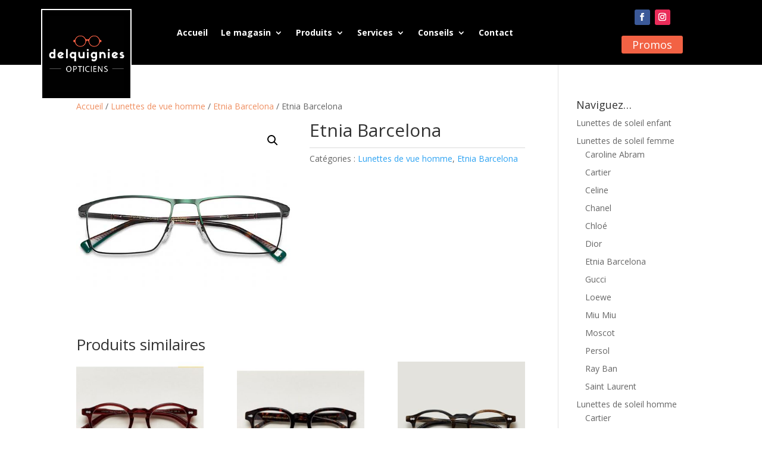

--- FILE ---
content_type: text/html; charset=UTF-8
request_url: https://www.optique-delquignies.be/produit/etnia-barcelona-324/
body_size: 16465
content:
<!DOCTYPE html>
<html lang="fr-FR" prefix="og: https://ogp.me/ns#">
<head>
	<meta charset="UTF-8" />
<meta http-equiv="X-UA-Compatible" content="IE=edge">
	<link rel="pingback" href="https://www.optique-delquignies.be/xmlrpc.php" />

	<script type="text/javascript">
		document.documentElement.className = 'js';
	</script>
	
	<script id="diviarea-loader">window.DiviPopupData=window.DiviAreaConfig={"zIndex":1000000,"animateSpeed":400,"triggerClassPrefix":"show-popup-","idAttrib":"data-popup","modalIndicatorClass":"is-modal","blockingIndicatorClass":"is-blocking","defaultShowCloseButton":true,"withCloseClass":"with-close","noCloseClass":"no-close","triggerCloseClass":"close","singletonClass":"single","darkModeClass":"dark","noShadowClass":"no-shadow","altCloseClass":"close-alt","popupSelector":".et_pb_section.popup","initializeOnEvent":"et_pb_after_init_modules","popupWrapperClass":"area-outer-wrap","fullHeightClass":"full-height","openPopupClass":"da-overlay-visible","overlayClass":"da-overlay","exitIndicatorClass":"on-exit","hoverTriggerClass":"on-hover","clickTriggerClass":"on-click","onExitDelay":2000,"notMobileClass":"not-mobile","notTabletClass":"not-tablet","notDesktopClass":"not-desktop","baseContext":"body","activePopupClass":"is-open","closeButtonClass":"da-close","withLoaderClass":"with-loader","debug":false,"ajaxUrl":"https:\/\/www.optique-delquignies.be\/wp-admin\/admin-ajax.php","sys":[]};var divimode_loader=function(){"use strict";!function(t){t.DiviArea=t.DiviPopup={loaded:!1};var n=t.DiviArea,i=n.Hooks={},o={};function r(t,n,i){var r,e,c;if("string"==typeof t)if(o[t]){if(n)if((r=o[t])&&i)for(c=r.length;c--;)(e=r[c]).callback===n&&e.context===i&&(r[c]=!1);else for(c=r.length;c--;)r[c].callback===n&&(r[c]=!1)}else o[t]=[]}function e(t,n,i,r){if("string"==typeof t){var e={callback:n,priority:i,context:r},c=o[t];c?(c.push(e),c=function(t){var n,i,o,r,e=t.length;for(r=1;r<e;r++)for(n=t[r],i=r;i>0;i--)(o=t[i-1]).priority>n.priority&&(t[i]=o,t[i-1]=n);return t}(c)):c=[e],o[t]=c}}function c(t,n,i){"string"==typeof n&&(n=[n]);var r,e,c=[];for(r=0;r<n.length;r++)Array.prototype.push.apply(c,o[n[r]]);for(e=0;e<c.length;e++){var a=void 0;c[e]&&"function"==typeof c[e].callback&&("filter"===t?void 0!==(a=c[e].callback.apply(c[e].context,i))&&(i[0]=a):c[e].callback.apply(c[e].context,i))}if("filter"===t)return i[0]}i.silent=function(){return i},n.removeFilter=i.removeFilter=function(t,n){r(t,n)},n.removeAction=i.removeAction=function(t,n){r(t,n)},n.applyFilters=i.applyFilters=function(t){for(var n=[],i=arguments.length-1;i-- >0;)n[i]=arguments[i+1];return c("filter",t,n)},n.doAction=i.doAction=function(t){for(var n=[],i=arguments.length-1;i-- >0;)n[i]=arguments[i+1];c("action",t,n)},n.addFilter=i.addFilter=function(n,i,o,r){e(n,i,parseInt(o||10,10),r||t)},n.addAction=i.addAction=function(n,i,o,r){e(n,i,parseInt(o||10,10),r||t)},n.addActionOnce=i.addActionOnce=function(n,i,o,c){e(n,i,parseInt(o||10,10),c||t),e(n,(function(){r(n,i)}),1+parseInt(o||10,10),c||t)}}(window);return{}}();
</script>
<!-- Optimisation des moteurs de recherche par Rank Math PRO - https://rankmath.com/ -->
<title>Etnia Barcelona - Optique Delquignies</title>
<meta name="robots" content="index, follow, max-snippet:-1, max-video-preview:-1, max-image-preview:large"/>
<link rel="canonical" href="https://www.optique-delquignies.be/produit/etnia-barcelona-324/" />
<meta property="og:locale" content="fr_FR" />
<meta property="og:type" content="product" />
<meta property="og:title" content="Etnia Barcelona - Optique Delquignies" />
<meta property="og:url" content="https://www.optique-delquignies.be/produit/etnia-barcelona-324/" />
<meta property="og:site_name" content="Optique Delquignies" />
<meta property="og:updated_time" content="2024-10-10T09:53:56+02:00" />
<meta property="og:image" content="https://www.optique-delquignies.be/wp-content/uploads/2024/10/fenton-grog.jpg" />
<meta property="og:image:secure_url" content="https://www.optique-delquignies.be/wp-content/uploads/2024/10/fenton-grog.jpg" />
<meta property="og:image:width" content="500" />
<meta property="og:image:height" content="500" />
<meta property="og:image:alt" content="Etnia Barcelona lunettes de vue opticien tournai belgique" />
<meta property="og:image:type" content="image/jpeg" />
<meta property="product:price:currency" content="EUR" />
<meta property="product:availability" content="instock" />
<meta name="twitter:card" content="summary_large_image" />
<meta name="twitter:title" content="Etnia Barcelona - Optique Delquignies" />
<meta name="twitter:image" content="https://www.optique-delquignies.be/wp-content/uploads/2024/10/fenton-grog.jpg" />
<meta name="twitter:label1" content="Prix" />
<meta name="twitter:data1" content="0,00&euro;" />
<meta name="twitter:label2" content="Disponibilité" />
<meta name="twitter:data2" content="En stock" />
<script type="application/ld+json" class="rank-math-schema-pro">{"@context":"https://schema.org","@graph":[{"@type":"Place","@id":"https://www.optique-delquignies.be/#place","address":{"@type":"PostalAddress","streetAddress":"rue de la Wallonie 8","addressLocality":"Tournai","addressRegion":"Hainaut","postalCode":"7500","addressCountry":"Belgique"}},{"@type":["Optician","Organization"],"@id":"https://www.optique-delquignies.be/#organization","name":"Optique Delquignies","url":"https://www.optique-delquignies.be","email":"optique.delquignies@skynet.be","address":{"@type":"PostalAddress","streetAddress":"rue de la Wallonie 8","addressLocality":"Tournai","addressRegion":"Hainaut","postalCode":"7500","addressCountry":"Belgique"},"logo":{"@type":"ImageObject","@id":"https://www.optique-delquignies.be/#logo","url":"https://www.optique-delquignies.be/wp-content/uploads/2019/11/logo.png","contentUrl":"https://www.optique-delquignies.be/wp-content/uploads/2019/11/logo.png","caption":"Optique Delquignies","inLanguage":"fr-FR","width":"500","height":"500"},"openingHours":["Monday,Tuesday,Wednesday,Thursday,Friday 09:30-18:30","Saturday 09:30-18:00"],"location":{"@id":"https://www.optique-delquignies.be/#place"},"image":{"@id":"https://www.optique-delquignies.be/#logo"},"telephone":"+3269228214"},{"@type":"WebSite","@id":"https://www.optique-delquignies.be/#website","url":"https://www.optique-delquignies.be","name":"Optique Delquignies","publisher":{"@id":"https://www.optique-delquignies.be/#organization"},"inLanguage":"fr-FR"},{"@type":"ImageObject","@id":"https://www.optique-delquignies.be/wp-content/uploads/2024/10/fenton-grog.jpg","url":"https://www.optique-delquignies.be/wp-content/uploads/2024/10/fenton-grog.jpg","width":"500","height":"500","caption":"Etnia Barcelona lunettes de vue opticien tournai belgique","inLanguage":"fr-FR"},{"@type":"ItemPage","@id":"https://www.optique-delquignies.be/produit/etnia-barcelona-324/#webpage","url":"https://www.optique-delquignies.be/produit/etnia-barcelona-324/","name":"Etnia Barcelona - Optique Delquignies","datePublished":"2024-10-08T10:41:45+02:00","dateModified":"2024-10-10T09:53:56+02:00","isPartOf":{"@id":"https://www.optique-delquignies.be/#website"},"primaryImageOfPage":{"@id":"https://www.optique-delquignies.be/wp-content/uploads/2024/10/fenton-grog.jpg"},"inLanguage":"fr-FR"},{"@type":"Product","name":"Etnia Barcelona - Optique Delquignies","category":"Lunettes de vue homme","mainEntityOfPage":{"@id":"https://www.optique-delquignies.be/produit/etnia-barcelona-324/#webpage"},"image":[{"@type":"ImageObject","url":"https://www.optique-delquignies.be/wp-content/uploads/2024/10/fenton-grog.jpg","height":"500","width":"500"}],"@id":"https://www.optique-delquignies.be/produit/etnia-barcelona-324/#richSnippet"}]}</script>
<!-- /Extension Rank Math WordPress SEO -->

<link rel='dns-prefetch' href='//www.googletagmanager.com' />
<link rel='dns-prefetch' href='//fonts.googleapis.com' />
<link rel="alternate" title="oEmbed (JSON)" type="application/json+oembed" href="https://www.optique-delquignies.be/wp-json/oembed/1.0/embed?url=https%3A%2F%2Fwww.optique-delquignies.be%2Fproduit%2Fetnia-barcelona-324%2F" />
<link rel="alternate" title="oEmbed (XML)" type="text/xml+oembed" href="https://www.optique-delquignies.be/wp-json/oembed/1.0/embed?url=https%3A%2F%2Fwww.optique-delquignies.be%2Fproduit%2Fetnia-barcelona-324%2F&#038;format=xml" />
<meta content="Divi Child customized for Optique Delquignies v.1.0.0" name="generator"/><link rel='stylesheet' id='dica-builder-styles-css' href='https://www.optique-delquignies.be/wp-content/plugins/dg-divi-carousel/assets/css/dica-builder.css' type='text/css' media='all' />
<link rel='stylesheet' id='dica-lightbox-styles-css' href='https://www.optique-delquignies.be/wp-content/plugins/dg-divi-carousel/styles/light-box-styles.css' type='text/css' media='all' />
<link rel='stylesheet' id='swipe-style-css' href='https://www.optique-delquignies.be/wp-content/plugins/dg-divi-carousel/styles/swiper.min.css' type='text/css' media='all' />
<link rel='stylesheet' id='photoswipe-css' href='https://www.optique-delquignies.be/wp-content/plugins/woocommerce/assets/css/photoswipe/photoswipe.min.css' type='text/css' media='all' />
<link rel='stylesheet' id='photoswipe-default-skin-css' href='https://www.optique-delquignies.be/wp-content/plugins/woocommerce/assets/css/photoswipe/default-skin/default-skin.min.css' type='text/css' media='all' />
<link rel='stylesheet' id='woocommerce-layout-css' href='https://www.optique-delquignies.be/wp-content/plugins/woocommerce/assets/css/woocommerce-layout.css' type='text/css' media='all' />
<link rel='stylesheet' id='woocommerce-smallscreen-css' href='https://www.optique-delquignies.be/wp-content/plugins/woocommerce/assets/css/woocommerce-smallscreen.css' type='text/css' media='only screen and (max-width: 768px)' />
<link rel='stylesheet' id='woocommerce-general-css' href='https://www.optique-delquignies.be/wp-content/plugins/woocommerce/assets/css/woocommerce.css' type='text/css' media='all' />
<style id='woocommerce-inline-inline-css' type='text/css'>
.woocommerce form .form-row .required { visibility: visible; }
/*# sourceURL=woocommerce-inline-inline-css */
</style>
<link rel='stylesheet' id='css-divi-area-css' href='https://www.optique-delquignies.be/wp-content/plugins/popups-for-divi/styles/front.min.css' type='text/css' media='all' />
<style id='css-divi-area-inline-css' type='text/css'>
.et_pb_section.popup{display:none}
/*# sourceURL=css-divi-area-inline-css */
</style>
<link rel='stylesheet' id='css-divi-area-popuphidden-css' href='https://www.optique-delquignies.be/wp-content/plugins/popups-for-divi/styles/front-popuphidden.min.css' type='text/css' media='all' />
<link rel='stylesheet' id='et-divi-open-sans-css' href='https://fonts.googleapis.com/css?family=Open+Sans%3A300italic%2C400italic%2C600italic%2C700italic%2C800italic%2C400%2C300%2C600%2C700%2C800&#038;subset=latin%2Clatin-ext&#038;display=swap' type='text/css' media='all' />
<link rel='stylesheet' id='4divi-masonry-gallery-styles-css' href='https://www.optique-delquignies.be/wp-content/plugins/4divi-masonry-gallery/styles/style.min.css' type='text/css' media='all' />
<link rel='stylesheet' id='divi-carousel-styles-css' href='https://www.optique-delquignies.be/wp-content/plugins/dg-divi-carousel/styles/style.min.css' type='text/css' media='all' />
<link rel='stylesheet' id='divi-style-parent-css' href='https://www.optique-delquignies.be/wp-content/themes/Divi/style-static.min.css' type='text/css' media='all' />
<link rel='stylesheet' id='divi-style-css' href='https://www.optique-delquignies.be/wp-content/themes/divi-child/style.css' type='text/css' media='all' />
<script type="text/javascript" src="https://www.optique-delquignies.be/wp-includes/js/jquery/jquery.min.js" id="jquery-core-js"></script>
<script type="text/javascript" src="https://www.optique-delquignies.be/wp-includes/js/jquery/jquery-migrate.min.js" id="jquery-migrate-js"></script>
<script type="text/javascript" src="https://www.optique-delquignies.be/wp-content/plugins/4divi-masonry-gallery/scripts/imagesloaded.pkgd.min.js" id="images_loaded-js"></script>
<script type="text/javascript" src="https://www.optique-delquignies.be/wp-content/plugins/4divi-masonry-gallery/scripts/isotope.pkgd.min.js" id="isotope-js"></script>
<script type="text/javascript" src="https://www.optique-delquignies.be/wp-content/plugins/4divi-masonry-gallery/scripts/packery.pkgd.min.js" id="packery-js"></script>
<script type="text/javascript" src="https://www.optique-delquignies.be/wp-content/plugins/woocommerce/assets/js/jquery-blockui/jquery.blockUI.min.js" id="wc-jquery-blockui-js" defer="defer" data-wp-strategy="defer"></script>
<script type="text/javascript" id="wc-add-to-cart-js-extra">
/* <![CDATA[ */
var wc_add_to_cart_params = {"ajax_url":"/wp-admin/admin-ajax.php","wc_ajax_url":"/?wc-ajax=%%endpoint%%","i18n_view_cart":"Voir le panier","cart_url":"https://www.optique-delquignies.be/votre-panier/","is_cart":"","cart_redirect_after_add":"no"};
//# sourceURL=wc-add-to-cart-js-extra
/* ]]> */
</script>
<script type="text/javascript" src="https://www.optique-delquignies.be/wp-content/plugins/woocommerce/assets/js/frontend/add-to-cart.min.js" id="wc-add-to-cart-js" defer="defer" data-wp-strategy="defer"></script>
<script type="text/javascript" src="https://www.optique-delquignies.be/wp-content/plugins/woocommerce/assets/js/zoom/jquery.zoom.min.js" id="wc-zoom-js" defer="defer" data-wp-strategy="defer"></script>
<script type="text/javascript" src="https://www.optique-delquignies.be/wp-content/plugins/woocommerce/assets/js/flexslider/jquery.flexslider.min.js" id="wc-flexslider-js" defer="defer" data-wp-strategy="defer"></script>
<script type="text/javascript" src="https://www.optique-delquignies.be/wp-content/plugins/woocommerce/assets/js/photoswipe/photoswipe.min.js" id="wc-photoswipe-js" defer="defer" data-wp-strategy="defer"></script>
<script type="text/javascript" src="https://www.optique-delquignies.be/wp-content/plugins/woocommerce/assets/js/photoswipe/photoswipe-ui-default.min.js" id="wc-photoswipe-ui-default-js" defer="defer" data-wp-strategy="defer"></script>
<script type="text/javascript" id="wc-single-product-js-extra">
/* <![CDATA[ */
var wc_single_product_params = {"i18n_required_rating_text":"Veuillez s\u00e9lectionner une note","i18n_rating_options":["1\u00a0\u00e9toile sur 5","2\u00a0\u00e9toiles sur 5","3\u00a0\u00e9toiles sur 5","4\u00a0\u00e9toiles sur 5","5\u00a0\u00e9toiles sur 5"],"i18n_product_gallery_trigger_text":"Voir la galerie d\u2019images en plein \u00e9cran","review_rating_required":"yes","flexslider":{"rtl":false,"animation":"slide","smoothHeight":true,"directionNav":false,"controlNav":"thumbnails","slideshow":false,"animationSpeed":500,"animationLoop":false,"allowOneSlide":false},"zoom_enabled":"1","zoom_options":[],"photoswipe_enabled":"1","photoswipe_options":{"shareEl":false,"closeOnScroll":false,"history":false,"hideAnimationDuration":0,"showAnimationDuration":0},"flexslider_enabled":"1"};
//# sourceURL=wc-single-product-js-extra
/* ]]> */
</script>
<script type="text/javascript" src="https://www.optique-delquignies.be/wp-content/plugins/woocommerce/assets/js/frontend/single-product.min.js" id="wc-single-product-js" defer="defer" data-wp-strategy="defer"></script>
<script type="text/javascript" src="https://www.optique-delquignies.be/wp-content/plugins/woocommerce/assets/js/js-cookie/js.cookie.min.js" id="wc-js-cookie-js" defer="defer" data-wp-strategy="defer"></script>
<script type="text/javascript" id="woocommerce-js-extra">
/* <![CDATA[ */
var woocommerce_params = {"ajax_url":"/wp-admin/admin-ajax.php","wc_ajax_url":"/?wc-ajax=%%endpoint%%","i18n_password_show":"Afficher le mot de passe","i18n_password_hide":"Masquer le mot de passe"};
//# sourceURL=woocommerce-js-extra
/* ]]> */
</script>
<script type="text/javascript" src="https://www.optique-delquignies.be/wp-content/plugins/woocommerce/assets/js/frontend/woocommerce.min.js" id="woocommerce-js" defer="defer" data-wp-strategy="defer"></script>
<script type="text/javascript" src="https://www.optique-delquignies.be/wp-content/plugins/popups-for-divi/scripts/ie-compat.min.js" id="dap-ie-js"></script>

<!-- Extrait de code de la balise Google (gtag.js) ajouté par Site Kit -->
<!-- Extrait Google Analytics ajouté par Site Kit -->
<script type="text/javascript" src="https://www.googletagmanager.com/gtag/js?id=GT-KVMHDSC" id="google_gtagjs-js" async></script>
<script type="text/javascript" id="google_gtagjs-js-after">
/* <![CDATA[ */
window.dataLayer = window.dataLayer || [];function gtag(){dataLayer.push(arguments);}
gtag("set","linker",{"domains":["www.optique-delquignies.be"]});
gtag("js", new Date());
gtag("set", "developer_id.dZTNiMT", true);
gtag("config", "GT-KVMHDSC");
//# sourceURL=google_gtagjs-js-after
/* ]]> */
</script>
<link rel="https://api.w.org/" href="https://www.optique-delquignies.be/wp-json/" /><link rel="alternate" title="JSON" type="application/json" href="https://www.optique-delquignies.be/wp-json/wp/v2/product/59413" /><link rel='shortlink' href='https://www.optique-delquignies.be/?p=59413' />
<meta name="generator" content="Site Kit by Google 1.168.0" /><meta name="viewport" content="width=device-width, initial-scale=1.0, maximum-scale=1.0, user-scalable=0" />	<noscript><style>.woocommerce-product-gallery{ opacity: 1 !important; }</style></noscript>
	<link rel="stylesheet" href="https://maxcdn.bootstrapcdn.com/font-awesome/4.6.3/css/font-awesome.min.css">
<link rel="icon" href="https://www.optique-delquignies.be/wp-content/uploads/2019/11/cropped-logo-32x32.png" sizes="32x32" />
<link rel="icon" href="https://www.optique-delquignies.be/wp-content/uploads/2019/11/cropped-logo-192x192.png" sizes="192x192" />
<link rel="apple-touch-icon" href="https://www.optique-delquignies.be/wp-content/uploads/2019/11/cropped-logo-180x180.png" />
<meta name="msapplication-TileImage" content="https://www.optique-delquignies.be/wp-content/uploads/2019/11/cropped-logo-270x270.png" />
<style id="et-divi-customizer-global-cached-inline-styles">body,.et_pb_column_1_2 .et_quote_content blockquote cite,.et_pb_column_1_2 .et_link_content a.et_link_main_url,.et_pb_column_1_3 .et_quote_content blockquote cite,.et_pb_column_3_8 .et_quote_content blockquote cite,.et_pb_column_1_4 .et_quote_content blockquote cite,.et_pb_blog_grid .et_quote_content blockquote cite,.et_pb_column_1_3 .et_link_content a.et_link_main_url,.et_pb_column_3_8 .et_link_content a.et_link_main_url,.et_pb_column_1_4 .et_link_content a.et_link_main_url,.et_pb_blog_grid .et_link_content a.et_link_main_url,body .et_pb_bg_layout_light .et_pb_post p,body .et_pb_bg_layout_dark .et_pb_post p{font-size:14px}.et_pb_slide_content,.et_pb_best_value{font-size:15px}#main-header,#main-header .nav li ul,.et-search-form,#main-header .et_mobile_menu{background-color:#000000}.nav li ul{border-color:#f26244}.et_secondary_nav_enabled #page-container #top-header{background-color:#000000!important}#et-secondary-nav li ul{background-color:#000000}#et-secondary-nav li ul{background-color:#f26244}#top-header,#top-header a{color:#666666}.et_header_style_centered .mobile_nav .select_page,.et_header_style_split .mobile_nav .select_page,.et_nav_text_color_light #top-menu>li>a,.et_nav_text_color_dark #top-menu>li>a,#top-menu a,.et_mobile_menu li a,.et_nav_text_color_light .et_mobile_menu li a,.et_nav_text_color_dark .et_mobile_menu li a,#et_search_icon:before,.et_search_form_container input,span.et_close_search_field:after,#et-top-navigation .et-cart-info{color:#ffffff}.et_search_form_container input::-moz-placeholder{color:#ffffff}.et_search_form_container input::-webkit-input-placeholder{color:#ffffff}.et_search_form_container input:-ms-input-placeholder{color:#ffffff}#top-menu li a,.et_search_form_container input{letter-spacing:1px}.et_search_form_container input::-moz-placeholder{letter-spacing:1px}.et_search_form_container input::-webkit-input-placeholder{letter-spacing:1px}.et_search_form_container input:-ms-input-placeholder{letter-spacing:1px}#top-menu li.current-menu-ancestor>a,#top-menu li.current-menu-item>a,#top-menu li.current_page_item>a{color:#f26244}@media only screen and (min-width:981px){.et_header_style_left #et-top-navigation,.et_header_style_split #et-top-navigation{padding:24px 0 0 0}.et_header_style_left #et-top-navigation nav>ul>li>a,.et_header_style_split #et-top-navigation nav>ul>li>a{padding-bottom:24px}.et_header_style_split .centered-inline-logo-wrap{width:48px;margin:-48px 0}.et_header_style_split .centered-inline-logo-wrap #logo{max-height:48px}.et_pb_svg_logo.et_header_style_split .centered-inline-logo-wrap #logo{height:48px}.et_header_style_centered #top-menu>li>a{padding-bottom:9px}.et_header_style_slide #et-top-navigation,.et_header_style_fullscreen #et-top-navigation{padding:15px 0 15px 0!important}.et_header_style_centered #main-header .logo_container{height:48px}#logo{max-height:100%}.et_pb_svg_logo #logo{height:100%}.et_header_style_left .et-fixed-header #et-top-navigation,.et_header_style_split .et-fixed-header #et-top-navigation{padding:24px 0 0 0}.et_header_style_left .et-fixed-header #et-top-navigation nav>ul>li>a,.et_header_style_split .et-fixed-header #et-top-navigation nav>ul>li>a{padding-bottom:24px}.et_header_style_centered header#main-header.et-fixed-header .logo_container{height:48px}.et_header_style_split #main-header.et-fixed-header .centered-inline-logo-wrap{width:48px;margin:-48px 0}.et_header_style_split .et-fixed-header .centered-inline-logo-wrap #logo{max-height:48px}.et_pb_svg_logo.et_header_style_split .et-fixed-header .centered-inline-logo-wrap #logo{height:48px}.et_header_style_slide .et-fixed-header #et-top-navigation,.et_header_style_fullscreen .et-fixed-header #et-top-navigation{padding:15px 0 15px 0!important}.et_fixed_nav #page-container .et-fixed-header#top-header{background-color:#000000!important}.et_fixed_nav #page-container .et-fixed-header#top-header #et-secondary-nav li ul{background-color:#000000}.et-fixed-header #top-menu li a{font-size:12px}.et-fixed-header #top-menu a,.et-fixed-header #et_search_icon:before,.et-fixed-header #et_top_search .et-search-form input,.et-fixed-header .et_search_form_container input,.et-fixed-header .et_close_search_field:after,.et-fixed-header #et-top-navigation .et-cart-info{color:#ffffff!important}.et-fixed-header .et_search_form_container input::-moz-placeholder{color:#ffffff!important}.et-fixed-header .et_search_form_container input::-webkit-input-placeholder{color:#ffffff!important}.et-fixed-header .et_search_form_container input:-ms-input-placeholder{color:#ffffff!important}.et-fixed-header #top-menu li.current-menu-ancestor>a,.et-fixed-header #top-menu li.current-menu-item>a,.et-fixed-header #top-menu li.current_page_item>a{color:#f26244!important}.et-fixed-header#top-header a{color:#666666}}@media only screen and (min-width:1350px){.et_pb_row{padding:27px 0}.et_pb_section{padding:54px 0}.single.et_pb_pagebuilder_layout.et_full_width_page .et_post_meta_wrapper{padding-top:81px}.et_pb_fullwidth_section{padding:0}}#et-top-navigation .et-cart-info{display:none}.woocommerce .woocommerce-result-count{display:none}.woocommerce .woocommerce-ordering{margin:0 0 1em;display:none}.dica-rating-container{display:none}@media only screen and (min-width:981px){.et_pb_menu_0_tb_header .et_pb_menu_inner_container>.et_pb_menu__logo-wrap .et_pb_menu__logo img{min-height:110px;border:2px solid #fff;padding:10px;background-color:#000}}.et-cart-info{display:none}.woocommerce div.product .woocommerce-tabs{display:none}a{color:#ef8f61}</style><link rel='stylesheet' id='wc-blocks-style-css' href='https://www.optique-delquignies.be/wp-content/plugins/woocommerce/assets/client/blocks/wc-blocks.css' type='text/css' media='all' />
<meta name="generator" content="WP Rocket 3.20.2" data-wpr-features="wpr_preload_links wpr_desktop" /></head>
<body class="wp-singular product-template-default single single-product postid-59413 wp-theme-Divi wp-child-theme-divi-child theme-Divi et-tb-has-template et-tb-has-header et-tb-has-footer woocommerce woocommerce-page woocommerce-no-js et_pb_button_helper_class et_cover_background et_pb_gutter et_pb_gutters3 et_right_sidebar et_divi_theme et-db">
	<div data-rocket-location-hash="775329b08c0e284f257a34d6fe14bc45" id="page-container">
<div data-rocket-location-hash="551e81ab591dddf54ca9a5b9d4e36f2d" id="et-boc" class="et-boc">
			
		<header data-rocket-location-hash="e6ba0062023f23c616be51f0c64c6c37" class="et-l et-l--header">
			<div class="et_builder_inner_content et_pb_gutters3 product">
		<div class="et_pb_section et_pb_section_0_tb_header et_pb_sticky_module et_pb_with_background et_section_regular et_pb_section--with-menu" >
				
				
				
				
				
				
				<div class="et_pb_row et_pb_row_0_tb_header et_pb_row--with-menu">
				<div class="et_pb_column et_pb_column_3_4 et_pb_column_0_tb_header  et_pb_css_mix_blend_mode_passthrough et_pb_column--with-menu">
				
				
				
				
				<div class="et_pb_with_border et_pb_module et_pb_menu et_pb_menu_0_tb_header et_pb_bg_layout_light  et_pb_text_align_center et_dropdown_animation_fade et_pb_menu--with-logo et_pb_menu--style-left_aligned">
					
					
					
					
					<div class="et_pb_menu_inner_container clearfix">
						<div class="et_pb_menu__logo-wrap">
			  <div class="et_pb_menu__logo">
				<img fetchpriority="high" decoding="async" width="500" height="500" src="https://www.optique-delquignies.be/wp-content/uploads/2019/11/logo.png" alt="Optique Delquignies" srcset="https://www.optique-delquignies.be/wp-content/uploads/2019/11/logo.png 500w, https://www.optique-delquignies.be/wp-content/uploads/2019/11/logo-480x480.png 480w" sizes="(min-width: 0px) and (max-width: 480px) 480px, (min-width: 481px) 500px, 100vw" class="wp-image-33" />
			  </div>
			</div>
						<div class="et_pb_menu__wrap">
							<div class="et_pb_menu__menu">
								<nav class="et-menu-nav"><ul id="menu-menu-principal" class="et-menu nav"><li class="et_pb_menu_page_id-home menu-item menu-item-type-post_type menu-item-object-page menu-item-home menu-item-126"><a href="https://www.optique-delquignies.be/">Accueil</a></li>
<li class="et_pb_menu_page_id-4379 menu-item menu-item-type-post_type menu-item-object-page menu-item-has-children menu-item-15500"><a href="https://www.optique-delquignies.be/galerie-photos/">Le magasin</a>
<ul class="sub-menu">
	<li class="et_pb_menu_page_id-4379 menu-item menu-item-type-post_type menu-item-object-page menu-item-4381"><a href="https://www.optique-delquignies.be/galerie-photos/">Galerie photos</a></li>
	<li class="et_pb_menu_page_id-93 menu-item menu-item-type-post_type menu-item-object-page menu-item-142"><a href="https://www.optique-delquignies.be/visite-opticien-tournai/">Visite du magasin</a></li>
</ul>
</li>
<li class="et_pb_menu_page_id-3657 menu-item menu-item-type-custom menu-item-object-custom menu-item-has-children menu-item-3657"><a>Produits</a>
<ul class="sub-menu">
	<li class="et_pb_menu_page_id-144 menu-item menu-item-type-post_type menu-item-object-page menu-item-has-children menu-item-149"><a href="https://www.optique-delquignies.be/lunettes-de-vue/">Montures</a>
	<ul class="sub-menu">
		<li class="et_pb_menu_page_id-17 menu-item menu-item-type-taxonomy menu-item-object-product_cat menu-item-51413"><a href="https://www.optique-delquignies.be/categorie-produit/lunettes-de-vue-femme/">Lunettes de vue femme</a></li>
		<li class="et_pb_menu_page_id-29 menu-item menu-item-type-taxonomy menu-item-object-product_cat current-product-ancestor current-menu-parent current-product-parent menu-item-51414"><a href="https://www.optique-delquignies.be/categorie-produit/lunettes-de-vue-homme/">Lunettes de vue homme</a></li>
		<li class="et_pb_menu_page_id-37 menu-item menu-item-type-taxonomy menu-item-object-product_cat menu-item-51415"><a href="https://www.optique-delquignies.be/categorie-produit/lunettes-de-vue-enfant/">Lunettes de vue enfant</a></li>
		<li class="et_pb_menu_page_id-38 menu-item menu-item-type-taxonomy menu-item-object-product_cat menu-item-51416"><a href="https://www.optique-delquignies.be/categorie-produit/lunettes-de-vue-sport/">Lunettes de vue sport</a></li>
	</ul>
</li>
	<li class="et_pb_menu_page_id-146 menu-item menu-item-type-post_type menu-item-object-page menu-item-has-children menu-item-148"><a href="https://www.optique-delquignies.be/lunettes-de-soleil/">Solaires</a>
	<ul class="sub-menu">
		<li class="et_pb_menu_page_id-63 menu-item menu-item-type-taxonomy menu-item-object-product_cat menu-item-51417"><a href="https://www.optique-delquignies.be/categorie-produit/lunettes-de-soleil-femme/">Lunettes de soleil femme</a></li>
		<li class="et_pb_menu_page_id-64 menu-item menu-item-type-taxonomy menu-item-object-product_cat menu-item-51419"><a href="https://www.optique-delquignies.be/categorie-produit/lunettes-de-soleil-homme/">Lunettes de soleil homme</a></li>
		<li class="et_pb_menu_page_id-112 menu-item menu-item-type-taxonomy menu-item-object-product_cat menu-item-51418"><a href="https://www.optique-delquignies.be/categorie-produit/lunettes-de-soleil-enfant/">Lunettes de soleil enfant</a></li>
	</ul>
</li>
	<li class="et_pb_menu_page_id-107 menu-item menu-item-type-post_type menu-item-object-page menu-item-132"><a href="https://www.optique-delquignies.be/lentilles-de-contact/">Lentilles</a></li>
	<li class="et_pb_menu_page_id-4334 menu-item menu-item-type-post_type menu-item-object-page menu-item-4336"><a href="https://www.optique-delquignies.be/verres-lunettes/">Verres</a></li>
</ul>
</li>
<li class="et_pb_menu_page_id-50176 menu-item menu-item-type-custom menu-item-object-custom menu-item-has-children menu-item-50176"><a>Services</a>
<ul class="sub-menu">
	<li class="et_pb_menu_page_id-4386 menu-item menu-item-type-post_type menu-item-object-page menu-item-4390"><a href="https://www.optique-delquignies.be/examen-de-vue/">Examen de vue</a></li>
	<li class="et_pb_menu_page_id-109 menu-item menu-item-type-post_type menu-item-object-page menu-item-129"><a href="https://www.optique-delquignies.be/garantie-2/">Garanties</a></li>
	<li class="et_pb_menu_page_id-111 menu-item menu-item-type-post_type menu-item-object-page menu-item-139"><a href="https://www.optique-delquignies.be/service-a-domicile/">Service à domicile</a></li>
</ul>
</li>
<li class="et_pb_menu_page_id-50175 menu-item menu-item-type-custom menu-item-object-custom menu-item-has-children menu-item-50175"><a>Conseils</a>
<ul class="sub-menu">
	<li class="et_pb_menu_page_id-113 menu-item menu-item-type-post_type menu-item-object-page menu-item-138"><a href="https://www.optique-delquignies.be/protection-uv-lunettes/">Protection UV</a></li>
	<li class="et_pb_menu_page_id-120 menu-item menu-item-type-post_type menu-item-object-page menu-item-137"><a href="https://www.optique-delquignies.be/protection-lumiere-bleue/">Protection lumière bleue</a></li>
	<li class="et_pb_menu_page_id-122 menu-item menu-item-type-post_type menu-item-object-page menu-item-128"><a href="https://www.optique-delquignies.be/entretien-verres/">Entretien verres</a></li>
	<li class="et_pb_menu_page_id-57105 menu-item menu-item-type-post_type menu-item-object-page menu-item-57135"><a href="https://www.optique-delquignies.be/comment-choisir-ses-lunettes-de-vue/">Comment choisir ses lunettes de vue ?</a></li>
</ul>
</li>
<li class="et_pb_menu_page_id-124 menu-item menu-item-type-post_type menu-item-object-page menu-item-127"><a href="https://www.optique-delquignies.be/optique-delquignies-opticien/">Contact</a></li>
</ul></nav>
							</div>
							
							
							<div class="et_mobile_nav_menu">
				<div class="mobile_nav closed">
					<span class="mobile_menu_bar"></span>
				</div>
			</div>
						</div>
						
					</div>
				</div>
			</div><div class="et_pb_column et_pb_column_1_4 et_pb_column_1_tb_header  et_pb_css_mix_blend_mode_passthrough et-last-child">
				
				
				
				
				<ul class="et_pb_module et_pb_social_media_follow et_pb_social_media_follow_0_tb_header clearfix  et_pb_text_align_center et_pb_bg_layout_light">
				
				
				
				
				<li
            class='et_pb_social_media_follow_network_0_tb_header et_pb_social_icon et_pb_social_network_link  et-social-facebook'><a
              href='https://www.facebook.com/optique.delquignies/'
              class='icon et_pb_with_border'
              title='Suivez sur Facebook'
               target="_blank"><span
                class='et_pb_social_media_follow_network_name'
                aria-hidden='true'
                >Suivre</span></a></li><li
            class='et_pb_social_media_follow_network_1_tb_header et_pb_social_icon et_pb_social_network_link  et-social-instagram'><a
              href='https://www.instagram.com/delquignies.opticiens/?hl=fr'
              class='icon et_pb_with_border'
              title='Suivez sur Instagram'
               target="_blank"><span
                class='et_pb_social_media_follow_network_name'
                aria-hidden='true'
                >Suivre</span></a></li>
			</ul><div class="et_pb_button_module_wrapper et_pb_button_0_tb_header_wrapper et_pb_button_alignment_center et_pb_module ">
				<a class="et_pb_button et_pb_button_0_tb_header et_pb_bg_layout_light" href="https://www.optique-delquignies.be/promotions/">Promos</a>
			</div>
			</div>
				
				
				
				
			</div>
				
				
			</div><div class="et_pb_section et_pb_section_1_tb_header et_pb_sticky_module et_pb_with_background et_section_regular et_pb_section--with-menu" >
				
				
				
				
				
				
				<div class="et_pb_row et_pb_row_1_tb_header et_pb_row--with-menu">
				<div class="et_pb_column et_pb_column_4_4 et_pb_column_2_tb_header  et_pb_css_mix_blend_mode_passthrough et-last-child et_pb_column--with-menu">
				
				
				
				
				<div class="et_pb_with_border et_pb_module et_pb_menu et_pb_menu_1_tb_header et_pb_bg_layout_light  et_pb_text_align_center et_dropdown_animation_fade et_pb_menu--with-logo et_pb_menu--style-left_aligned">
					
					
					
					
					<div class="et_pb_menu_inner_container clearfix">
						<div class="et_pb_menu__logo-wrap">
			  <div class="et_pb_menu__logo">
				<img fetchpriority="high" decoding="async" width="500" height="500" src="https://www.optique-delquignies.be/wp-content/uploads/2019/11/logo.png" alt="Optique Delquignies" srcset="https://www.optique-delquignies.be/wp-content/uploads/2019/11/logo.png 500w, https://www.optique-delquignies.be/wp-content/uploads/2019/11/logo-480x480.png 480w" sizes="(min-width: 0px) and (max-width: 480px) 480px, (min-width: 481px) 500px, 100vw" class="wp-image-33" />
			  </div>
			</div>
						<div class="et_pb_menu__wrap">
							<div class="et_pb_menu__menu">
								<nav class="et-menu-nav"><ul id="menu-menu-principal-1" class="et-menu nav"><li class="et_pb_menu_page_id-home menu-item menu-item-type-post_type menu-item-object-page menu-item-home menu-item-126"><a href="https://www.optique-delquignies.be/">Accueil</a></li>
<li class="et_pb_menu_page_id-4379 menu-item menu-item-type-post_type menu-item-object-page menu-item-has-children menu-item-15500"><a href="https://www.optique-delquignies.be/galerie-photos/">Le magasin</a>
<ul class="sub-menu">
	<li class="et_pb_menu_page_id-4379 menu-item menu-item-type-post_type menu-item-object-page menu-item-4381"><a href="https://www.optique-delquignies.be/galerie-photos/">Galerie photos</a></li>
	<li class="et_pb_menu_page_id-93 menu-item menu-item-type-post_type menu-item-object-page menu-item-142"><a href="https://www.optique-delquignies.be/visite-opticien-tournai/">Visite du magasin</a></li>
</ul>
</li>
<li class="et_pb_menu_page_id-3657 menu-item menu-item-type-custom menu-item-object-custom menu-item-has-children menu-item-3657"><a>Produits</a>
<ul class="sub-menu">
	<li class="et_pb_menu_page_id-144 menu-item menu-item-type-post_type menu-item-object-page menu-item-has-children menu-item-149"><a href="https://www.optique-delquignies.be/lunettes-de-vue/">Montures</a>
	<ul class="sub-menu">
		<li class="et_pb_menu_page_id-17 menu-item menu-item-type-taxonomy menu-item-object-product_cat menu-item-51413"><a href="https://www.optique-delquignies.be/categorie-produit/lunettes-de-vue-femme/">Lunettes de vue femme</a></li>
		<li class="et_pb_menu_page_id-29 menu-item menu-item-type-taxonomy menu-item-object-product_cat current-product-ancestor current-menu-parent current-product-parent menu-item-51414"><a href="https://www.optique-delquignies.be/categorie-produit/lunettes-de-vue-homme/">Lunettes de vue homme</a></li>
		<li class="et_pb_menu_page_id-37 menu-item menu-item-type-taxonomy menu-item-object-product_cat menu-item-51415"><a href="https://www.optique-delquignies.be/categorie-produit/lunettes-de-vue-enfant/">Lunettes de vue enfant</a></li>
		<li class="et_pb_menu_page_id-38 menu-item menu-item-type-taxonomy menu-item-object-product_cat menu-item-51416"><a href="https://www.optique-delquignies.be/categorie-produit/lunettes-de-vue-sport/">Lunettes de vue sport</a></li>
	</ul>
</li>
	<li class="et_pb_menu_page_id-146 menu-item menu-item-type-post_type menu-item-object-page menu-item-has-children menu-item-148"><a href="https://www.optique-delquignies.be/lunettes-de-soleil/">Solaires</a>
	<ul class="sub-menu">
		<li class="et_pb_menu_page_id-63 menu-item menu-item-type-taxonomy menu-item-object-product_cat menu-item-51417"><a href="https://www.optique-delquignies.be/categorie-produit/lunettes-de-soleil-femme/">Lunettes de soleil femme</a></li>
		<li class="et_pb_menu_page_id-64 menu-item menu-item-type-taxonomy menu-item-object-product_cat menu-item-51419"><a href="https://www.optique-delquignies.be/categorie-produit/lunettes-de-soleil-homme/">Lunettes de soleil homme</a></li>
		<li class="et_pb_menu_page_id-112 menu-item menu-item-type-taxonomy menu-item-object-product_cat menu-item-51418"><a href="https://www.optique-delquignies.be/categorie-produit/lunettes-de-soleil-enfant/">Lunettes de soleil enfant</a></li>
	</ul>
</li>
	<li class="et_pb_menu_page_id-107 menu-item menu-item-type-post_type menu-item-object-page menu-item-132"><a href="https://www.optique-delquignies.be/lentilles-de-contact/">Lentilles</a></li>
	<li class="et_pb_menu_page_id-4334 menu-item menu-item-type-post_type menu-item-object-page menu-item-4336"><a href="https://www.optique-delquignies.be/verres-lunettes/">Verres</a></li>
</ul>
</li>
<li class="et_pb_menu_page_id-50176 menu-item menu-item-type-custom menu-item-object-custom menu-item-has-children menu-item-50176"><a>Services</a>
<ul class="sub-menu">
	<li class="et_pb_menu_page_id-4386 menu-item menu-item-type-post_type menu-item-object-page menu-item-4390"><a href="https://www.optique-delquignies.be/examen-de-vue/">Examen de vue</a></li>
	<li class="et_pb_menu_page_id-109 menu-item menu-item-type-post_type menu-item-object-page menu-item-129"><a href="https://www.optique-delquignies.be/garantie-2/">Garanties</a></li>
	<li class="et_pb_menu_page_id-111 menu-item menu-item-type-post_type menu-item-object-page menu-item-139"><a href="https://www.optique-delquignies.be/service-a-domicile/">Service à domicile</a></li>
</ul>
</li>
<li class="et_pb_menu_page_id-50175 menu-item menu-item-type-custom menu-item-object-custom menu-item-has-children menu-item-50175"><a>Conseils</a>
<ul class="sub-menu">
	<li class="et_pb_menu_page_id-113 menu-item menu-item-type-post_type menu-item-object-page menu-item-138"><a href="https://www.optique-delquignies.be/protection-uv-lunettes/">Protection UV</a></li>
	<li class="et_pb_menu_page_id-120 menu-item menu-item-type-post_type menu-item-object-page menu-item-137"><a href="https://www.optique-delquignies.be/protection-lumiere-bleue/">Protection lumière bleue</a></li>
	<li class="et_pb_menu_page_id-122 menu-item menu-item-type-post_type menu-item-object-page menu-item-128"><a href="https://www.optique-delquignies.be/entretien-verres/">Entretien verres</a></li>
	<li class="et_pb_menu_page_id-57105 menu-item menu-item-type-post_type menu-item-object-page menu-item-57135"><a href="https://www.optique-delquignies.be/comment-choisir-ses-lunettes-de-vue/">Comment choisir ses lunettes de vue ?</a></li>
</ul>
</li>
<li class="et_pb_menu_page_id-124 menu-item menu-item-type-post_type menu-item-object-page menu-item-127"><a href="https://www.optique-delquignies.be/optique-delquignies-opticien/">Contact</a></li>
</ul></nav>
							</div>
							
							
							<div class="et_mobile_nav_menu">
				<div class="mobile_nav closed">
					<span class="mobile_menu_bar"></span>
				</div>
			</div>
						</div>
						
					</div>
				</div>
			</div>
				
				
				
				
			</div>
				
				
			</div>		</div>
	</header>
	<div data-rocket-location-hash="16bdc482463a7a38ce25ac0d2ace1efb" id="et-main-area">
	
	
		<div id="main-content">
			<div class="container">
				<div id="content-area" class="clearfix">
					<div id="left-area"><nav class="woocommerce-breadcrumb" aria-label="Breadcrumb"><a href="https://www.optique-delquignies.be">Accueil</a>&nbsp;&#47;&nbsp;<a href="https://www.optique-delquignies.be/categorie-produit/lunettes-de-vue-homme/">Lunettes de vue homme</a>&nbsp;&#47;&nbsp;<a href="https://www.optique-delquignies.be/categorie-produit/lunettes-de-vue-homme/etnia-barcelona-optiques-hommes/">Etnia Barcelona</a>&nbsp;&#47;&nbsp;Etnia Barcelona</nav>
					
			<div class="woocommerce-notices-wrapper"></div><div id="product-59413" class="product type-product post-59413 status-publish first instock product_cat-lunettes-de-vue-homme product_cat-etnia-barcelona-optiques-hommes has-post-thumbnail shipping-taxable product-type-simple">

	<div class="clearfix"><div class="woocommerce-product-gallery woocommerce-product-gallery--with-images woocommerce-product-gallery--columns-4 images" data-columns="4" style="opacity: 0; transition: opacity .25s ease-in-out;">
	<div class="woocommerce-product-gallery__wrapper">
		<div data-thumb="https://www.optique-delquignies.be/wp-content/uploads/2024/10/fenton-grog-100x100.jpg" data-thumb-alt="Etnia Barcelona lunettes de vue opticien tournai belgique" data-thumb-srcset=""  data-thumb-sizes="" class="woocommerce-product-gallery__image"><a href="https://www.optique-delquignies.be/wp-content/uploads/2024/10/fenton-grog.jpg"><img width="500" height="500" src="https://www.optique-delquignies.be/wp-content/uploads/2024/10/fenton-grog.jpg" class="wp-post-image" alt="Etnia Barcelona lunettes de vue opticien tournai belgique" data-caption="" data-src="https://www.optique-delquignies.be/wp-content/uploads/2024/10/fenton-grog.jpg" data-large_image="https://www.optique-delquignies.be/wp-content/uploads/2024/10/fenton-grog.jpg" data-large_image_width="500" data-large_image_height="500" decoding="async" srcset="https://www.optique-delquignies.be/wp-content/uploads/2024/10/fenton-grog.jpg 500w, https://www.optique-delquignies.be/wp-content/uploads/2024/10/fenton-grog-480x480.jpg 480w" sizes="(min-width: 0px) and (max-width: 480px) 480px, (min-width: 481px) 500px, 100vw" /></a></div>	</div>
</div>

	<div class="summary entry-summary">
		<h1 class="product_title entry-title">Etnia Barcelona</h1><p class="price"></p>
<div class="product_meta">

	
	
	<span class="posted_in">Catégories : <a href="https://www.optique-delquignies.be/categorie-produit/lunettes-de-vue-homme/" rel="tag">Lunettes de vue homme</a>, <a href="https://www.optique-delquignies.be/categorie-produit/lunettes-de-vue-homme/etnia-barcelona-optiques-hommes/" rel="tag">Etnia Barcelona</a></span>
	
	
</div>
	</div>

	</div>
	<section class="related products">

					<h2>Produits similaires</h2>
				<ul class="products columns-3">

			
					<li class="product type-product post-9103 status-publish first instock product_cat-lunettes-de-vue-femme product_cat-lunettes-de-vue-homme product_cat-moscot product_cat-moscot-optiques-hommes has-post-thumbnail shipping-taxable product-type-simple">
	<a href="https://www.optique-delquignies.be/produit/moscot-63/" class="woocommerce-LoopProduct-link woocommerce-loop-product__link"><span class="et_shop_image"><img width="300" height="300" src="https://www.optique-delquignies.be/wp-content/uploads/2021/02/miltzen-ruby-300x300.jpg" class="attachment-woocommerce_thumbnail size-woocommerce_thumbnail" alt="Moscot solaire tournai lunettes opticien" decoding="async" loading="lazy" /><span class="et_overlay"></span></span><h2 class="woocommerce-loop-product__title">Moscot</h2>
</a></li>

			
					<li class="product type-product post-9058 status-publish instock product_cat-lunettes-de-vue-femme product_cat-lunettes-de-vue-homme product_cat-moscot product_cat-moscot-optiques-hommes has-post-thumbnail shipping-taxable product-type-simple">
	<a href="https://www.optique-delquignies.be/produit/moscot-34/" class="woocommerce-LoopProduct-link woocommerce-loop-product__link"><span class="et_shop_image"><img width="300" height="300" src="https://www.optique-delquignies.be/wp-content/uploads/2021/02/lemtosh-tortoise-300x300.jpg" class="attachment-woocommerce_thumbnail size-woocommerce_thumbnail" alt="Moscot solaire tournai lunettes opticien" decoding="async" loading="lazy" /><span class="et_overlay"></span></span><h2 class="woocommerce-loop-product__title">Moscot</h2>
</a></li>

			
					<li class="product type-product post-10507 status-publish last instock product_cat-lunettes-de-vue-femme product_cat-lunettes-de-vue-homme product_cat-moscot product_cat-moscot-optiques-hommes has-post-thumbnail shipping-taxable product-type-simple">
	<a href="https://www.optique-delquignies.be/produit/moscot-62/" class="woocommerce-LoopProduct-link woocommerce-loop-product__link"><span class="et_shop_image"><img width="300" height="300" src="https://www.optique-delquignies.be/wp-content/uploads/2021/03/miltzen-bark-300x300.jpg" class="attachment-woocommerce_thumbnail size-woocommerce_thumbnail" alt="Moscot lunettes tournai opticien" decoding="async" loading="lazy" /><span class="et_overlay"></span></span><h2 class="woocommerce-loop-product__title">Moscot</h2>
</a></li>

			
		</ul>

	</section>
	</div>


		
	</div>	<div id="sidebar">
		<div id="woocommerce_product_categories-3" class="et_pb_widget woocommerce widget_product_categories"><h4 class="widgettitle">Naviguez&#8230;</h4><ul class="product-categories"><li class="cat-item cat-item-112"><a href="https://www.optique-delquignies.be/categorie-produit/lunettes-de-soleil-enfant/">Lunettes de soleil enfant</a></li>
<li class="cat-item cat-item-63 cat-parent"><a href="https://www.optique-delquignies.be/categorie-produit/lunettes-de-soleil-femme/">Lunettes de soleil femme</a><ul class='children'>
<li class="cat-item cat-item-247"><a href="https://www.optique-delquignies.be/categorie-produit/lunettes-de-soleil-femme/caroline-abram-solaires-dames/">Caroline Abram</a></li>
<li class="cat-item cat-item-264"><a href="https://www.optique-delquignies.be/categorie-produit/lunettes-de-soleil-femme/cartier-lunettes-de-soleil-femme/">Cartier</a></li>
<li class="cat-item cat-item-115"><a href="https://www.optique-delquignies.be/categorie-produit/lunettes-de-soleil-femme/celine/">Celine</a></li>
<li class="cat-item cat-item-65"><a href="https://www.optique-delquignies.be/categorie-produit/lunettes-de-soleil-femme/chanel-lunettes-de-soleil-femme/">Chanel</a></li>
<li class="cat-item cat-item-268"><a href="https://www.optique-delquignies.be/categorie-produit/lunettes-de-soleil-femme/chloe-lunettes-de-soleil-femme/">Chloé</a></li>
<li class="cat-item cat-item-67"><a href="https://www.optique-delquignies.be/categorie-produit/lunettes-de-soleil-femme/dior-lunettes-de-soleil-femme/">Dior</a></li>
<li class="cat-item cat-item-68"><a href="https://www.optique-delquignies.be/categorie-produit/lunettes-de-soleil-femme/etnia-barcelona-lunettes-de-soleil-femme/">Etnia Barcelona</a></li>
<li class="cat-item cat-item-102"><a href="https://www.optique-delquignies.be/categorie-produit/lunettes-de-soleil-femme/gucci-lunettes-de-soleil-femme/">Gucci</a></li>
<li class="cat-item cat-item-270"><a href="https://www.optique-delquignies.be/categorie-produit/lunettes-de-soleil-femme/loewe-lunettes-de-soleil-femme/">Loewe</a></li>
<li class="cat-item cat-item-287"><a href="https://www.optique-delquignies.be/categorie-produit/lunettes-de-soleil-femme/miu-miu/">Miu Miu</a></li>
<li class="cat-item cat-item-98"><a href="https://www.optique-delquignies.be/categorie-produit/lunettes-de-soleil-femme/moscot-lunettes-de-soleil-femme/">Moscot</a></li>
<li class="cat-item cat-item-83"><a href="https://www.optique-delquignies.be/categorie-produit/lunettes-de-soleil-femme/persol-lunettes-de-soleil-femme/">Persol</a></li>
<li class="cat-item cat-item-91"><a href="https://www.optique-delquignies.be/categorie-produit/lunettes-de-soleil-femme/ray-ban-lunettes-de-soleil-femme/">Ray Ban</a></li>
<li class="cat-item cat-item-279"><a href="https://www.optique-delquignies.be/categorie-produit/lunettes-de-soleil-femme/saint-laurent-lunettes-de-soleil-femme/">Saint Laurent</a></li>
</ul>
</li>
<li class="cat-item cat-item-64 cat-parent"><a href="https://www.optique-delquignies.be/categorie-produit/lunettes-de-soleil-homme/">Lunettes de soleil homme</a><ul class='children'>
<li class="cat-item cat-item-262"><a href="https://www.optique-delquignies.be/categorie-produit/lunettes-de-soleil-homme/cartier-lunettes-de-soleil-homme/">Cartier</a></li>
<li class="cat-item cat-item-110"><a href="https://www.optique-delquignies.be/categorie-produit/lunettes-de-soleil-homme/dior-lunettes-de-soleil-homme/">Dior</a></li>
<li class="cat-item cat-item-72"><a href="https://www.optique-delquignies.be/categorie-produit/lunettes-de-soleil-homme/etnia-barcelona-lunettes-de-soleil-homme/">Etnia Barcelona</a></li>
<li class="cat-item cat-item-73"><a href="https://www.optique-delquignies.be/categorie-produit/lunettes-de-soleil-homme/moscot-lunettes-de-soleil-homme/">Moscot</a></li>
<li class="cat-item cat-item-82"><a href="https://www.optique-delquignies.be/categorie-produit/lunettes-de-soleil-homme/persol-lunettes-de-soleil-homme/">Persol</a></li>
<li class="cat-item cat-item-92"><a href="https://www.optique-delquignies.be/categorie-produit/lunettes-de-soleil-homme/ray-ban-lunettes-de-soleil-homme/">Ray Ban</a></li>
<li class="cat-item cat-item-280"><a href="https://www.optique-delquignies.be/categorie-produit/lunettes-de-soleil-homme/saint-laurent-lunettes-de-soleil-homme/">Saint Laurent</a></li>
<li class="cat-item cat-item-282"><a href="https://www.optique-delquignies.be/categorie-produit/lunettes-de-soleil-homme/vuarnet/">Vuarnet</a></li>
</ul>
</li>
<li class="cat-item cat-item-37 cat-parent"><a href="https://www.optique-delquignies.be/categorie-produit/lunettes-de-vue-enfant/">Lunettes de vue enfant</a><ul class='children'>
<li class="cat-item cat-item-44"><a href="https://www.optique-delquignies.be/categorie-produit/lunettes-de-vue-enfant/etnia-barcelona/">Etnia Barcelona</a></li>
<li class="cat-item cat-item-41"><a href="https://www.optique-delquignies.be/categorie-produit/lunettes-de-vue-enfant/nike/">Nike</a></li>
<li class="cat-item cat-item-53"><a href="https://www.optique-delquignies.be/categorie-produit/lunettes-de-vue-enfant/ray-ban-optiques-enfants/">Ray Ban</a></li>
<li class="cat-item cat-item-107"><a href="https://www.optique-delquignies.be/categorie-produit/lunettes-de-vue-enfant/tete-a-lunettes/">Tête à lunettes</a></li>
<li class="cat-item cat-item-256"><a href="https://www.optique-delquignies.be/categorie-produit/lunettes-de-vue-enfant/tronche-de-cake/">Tronche de Cake</a></li>
</ul>
</li>
<li class="cat-item cat-item-17 cat-parent"><a href="https://www.optique-delquignies.be/categorie-produit/lunettes-de-vue-femme/">Lunettes de vue femme</a><ul class='children'>
<li class="cat-item cat-item-19"><a href="https://www.optique-delquignies.be/categorie-produit/lunettes-de-vue-femme/caroline-abram/">Caroline Abram</a></li>
<li class="cat-item cat-item-261"><a href="https://www.optique-delquignies.be/categorie-produit/lunettes-de-vue-femme/cartier-lunettes-de-vue-femme/">Cartier</a></li>
<li class="cat-item cat-item-116"><a href="https://www.optique-delquignies.be/categorie-produit/lunettes-de-vue-femme/celine-optiques-dames/">Celine</a></li>
<li class="cat-item cat-item-20"><a href="https://www.optique-delquignies.be/categorie-produit/lunettes-de-vue-femme/chanel/">Chanel</a></li>
<li class="cat-item cat-item-23"><a href="https://www.optique-delquignies.be/categorie-produit/lunettes-de-vue-femme/chloe/">Chloé</a></li>
<li class="cat-item cat-item-31"><a href="https://www.optique-delquignies.be/categorie-produit/lunettes-de-vue-femme/dior/">Dior</a></li>
<li class="cat-item cat-item-99"><a href="https://www.optique-delquignies.be/categorie-produit/lunettes-de-vue-femme/eco/">Eco</a></li>
<li class="cat-item cat-item-61"><a href="https://www.optique-delquignies.be/categorie-produit/lunettes-de-vue-femme/etnia-barcelona-optiques-dames/">Etnia Barcelona</a></li>
<li class="cat-item cat-item-103"><a href="https://www.optique-delquignies.be/categorie-produit/lunettes-de-vue-femme/gucci-optiques-dames/">Gucci</a></li>
<li class="cat-item cat-item-25"><a href="https://www.optique-delquignies.be/categorie-produit/lunettes-de-vue-femme/henau-optiques-dames/">Henau</a></li>
<li class="cat-item cat-item-258"><a href="https://www.optique-delquignies.be/categorie-produit/lunettes-de-vue-femme/kirkkirk/">Kirk&amp;Kirk</a></li>
<li class="cat-item cat-item-105"><a href="https://www.optique-delquignies.be/categorie-produit/lunettes-de-vue-femme/lindberg/">Lindberg</a></li>
<li class="cat-item cat-item-269"><a href="https://www.optique-delquignies.be/categorie-produit/lunettes-de-vue-femme/loewe/">Loewe</a></li>
<li class="cat-item cat-item-46"><a href="https://www.optique-delquignies.be/categorie-produit/lunettes-de-vue-femme/matttew-optiques-dames/">Matttew</a></li>
<li class="cat-item cat-item-289"><a href="https://www.optique-delquignies.be/categorie-produit/lunettes-de-vue-femme/miu-miu-lunettes-de-vue-femme/">Miu Miu</a></li>
<li class="cat-item cat-item-47"><a href="https://www.optique-delquignies.be/categorie-produit/lunettes-de-vue-femme/moscot/">Moscot</a></li>
<li class="cat-item cat-item-254"><a href="https://www.optique-delquignies.be/categorie-produit/lunettes-de-vue-femme/paname/">Paname</a></li>
<li class="cat-item cat-item-291"><a href="https://www.optique-delquignies.be/categorie-produit/lunettes-de-vue-femme/prada/">Prada</a></li>
<li class="cat-item cat-item-51"><a href="https://www.optique-delquignies.be/categorie-produit/lunettes-de-vue-femme/ray-ban/">Ray Ban</a></li>
<li class="cat-item cat-item-272"><a href="https://www.optique-delquignies.be/categorie-produit/lunettes-de-vue-femme/saint-laurent/">Saint Laurent</a></li>
<li class="cat-item cat-item-50"><a href="https://www.optique-delquignies.be/categorie-produit/lunettes-de-vue-femme/tom-ford-optiques-dames/">Tom Ford</a></li>
</ul>
</li>
<li class="cat-item cat-item-29 cat-parent current-cat-parent"><a href="https://www.optique-delquignies.be/categorie-produit/lunettes-de-vue-homme/">Lunettes de vue homme</a><ul class='children'>
<li class="cat-item cat-item-260"><a href="https://www.optique-delquignies.be/categorie-produit/lunettes-de-vue-homme/cartier/">Cartier</a></li>
<li class="cat-item cat-item-278"><a href="https://www.optique-delquignies.be/categorie-produit/lunettes-de-vue-homme/cutler-and-gross/">Cutler And Gross</a></li>
<li class="cat-item cat-item-111"><a href="https://www.optique-delquignies.be/categorie-produit/lunettes-de-vue-homme/dior-optiques-hommes/">Dior</a></li>
<li class="cat-item cat-item-100"><a href="https://www.optique-delquignies.be/categorie-produit/lunettes-de-vue-homme/eco-optiques-hommes/">Eco</a></li>
<li class="cat-item cat-item-59 current-cat"><a href="https://www.optique-delquignies.be/categorie-produit/lunettes-de-vue-homme/etnia-barcelona-optiques-hommes/">Etnia Barcelona</a></li>
<li class="cat-item cat-item-30"><a href="https://www.optique-delquignies.be/categorie-produit/lunettes-de-vue-homme/henau-optiques-hommes/">Henau</a></li>
<li class="cat-item cat-item-259"><a href="https://www.optique-delquignies.be/categorie-produit/lunettes-de-vue-homme/kirkkirk-lunettes-de-vue-homme/">Kirk&amp;Kirk</a></li>
<li class="cat-item cat-item-106"><a href="https://www.optique-delquignies.be/categorie-produit/lunettes-de-vue-homme/lindberg-optiques-hommes/">Lindberg</a></li>
<li class="cat-item cat-item-45"><a href="https://www.optique-delquignies.be/categorie-produit/lunettes-de-vue-homme/matttew/">Matttew</a></li>
<li class="cat-item cat-item-48"><a href="https://www.optique-delquignies.be/categorie-produit/lunettes-de-vue-homme/moscot-optiques-hommes/">Moscot</a></li>
<li class="cat-item cat-item-255"><a href="https://www.optique-delquignies.be/categorie-produit/lunettes-de-vue-homme/paname-lunettes-de-vue-homme/">Paname</a></li>
<li class="cat-item cat-item-277"><a href="https://www.optique-delquignies.be/categorie-produit/lunettes-de-vue-homme/pellicer/">Pellicer</a></li>
<li class="cat-item cat-item-292"><a href="https://www.optique-delquignies.be/categorie-produit/lunettes-de-vue-homme/prada-lunettes-de-vue-homme/">Prada</a></li>
<li class="cat-item cat-item-52"><a href="https://www.optique-delquignies.be/categorie-produit/lunettes-de-vue-homme/ray-ban-optiques-hommes/">Ray Ban</a></li>
<li class="cat-item cat-item-273"><a href="https://www.optique-delquignies.be/categorie-produit/lunettes-de-vue-homme/saint-laurent-lunettes-de-vue-homme/">Saint Laurent</a></li>
<li class="cat-item cat-item-104"><a href="https://www.optique-delquignies.be/categorie-produit/lunettes-de-vue-homme/talla/">Talla</a></li>
<li class="cat-item cat-item-49"><a href="https://www.optique-delquignies.be/categorie-produit/lunettes-de-vue-homme/tom-ford/">Tom Ford</a></li>
</ul>
</li>
<li class="cat-item cat-item-38"><a href="https://www.optique-delquignies.be/categorie-produit/lunettes-de-vue-sport/">Lunettes de vue sport</a></li>
</ul></div>	</div>

				</div>
			</div>
		</div>
	
	<footer class="et-l et-l--footer">
			<div class="et_builder_inner_content et_pb_gutters3 product">
		<div class="et_pb_section et_pb_section_0_tb_footer et_pb_with_background et_section_regular" >
				
				
				
				
				
				
				<div class="et_pb_row et_pb_row_0_tb_footer">
				<div class="et_pb_column et_pb_column_1_3 et_pb_column_0_tb_footer  et_pb_css_mix_blend_mode_passthrough">
				
				
				
				
				<div class="et_pb_with_border et_pb_module et_pb_image et_pb_image_0_tb_footer">
				
				
				
				
				<span class="et_pb_image_wrap "><img loading="lazy" decoding="async" width="500" height="500" src="https://www.optique-delquignies.be/wp-content/uploads/2019/11/logo.png" alt="" title="" srcset="https://www.optique-delquignies.be/wp-content/uploads/2019/11/logo.png 500w, https://www.optique-delquignies.be/wp-content/uploads/2019/11/logo-480x480.png 480w" sizes="(min-width: 0px) and (max-width: 480px) 480px, (min-width: 481px) 500px, 100vw" class="wp-image-33" /></span>
			</div>
			</div><div class="et_pb_column et_pb_column_1_3 et_pb_column_1_tb_footer  et_pb_css_mix_blend_mode_passthrough">
				
				
				
				
				<div class="et_pb_module et_pb_text et_pb_text_0_tb_footer  et_pb_text_align_left et_pb_bg_layout_light">
				
				
				
				
				<div class="et_pb_text_inner"><h3><span style="color: #f26244;">Heures d&rsquo;ouverture</span></h3>
<p><span style="color: #ffffff;">Du lundi au vendredi de 9h30 à 18h30</span></p>
<p><span style="color: #ffffff;">Samedi de 9h30 à 18h</span></p>
<p>&nbsp;</p></div>
			</div>
			</div><div class="et_pb_column et_pb_column_1_3 et_pb_column_2_tb_footer  et_pb_css_mix_blend_mode_passthrough et-last-child">
				
				
				
				
				<div class="et_pb_module et_pb_text et_pb_text_1_tb_footer  et_pb_text_align_left et_pb_bg_layout_light">
				
				
				
				
				<div class="et_pb_text_inner"><h3><span style="color: #f26244;">Adresse</span></h3>
<p><span style="color: #ffffff;">Rue de la Wallonie 8</span></p>
<p><span style="color: #ffffff;">7500 Tournai</span></p></div>
			</div>
			</div>
				
				
				
				
			</div>
				
				
			</div><div class="et_pb_section et_pb_section_1_tb_footer et_pb_with_background et_section_regular" >
				
				
				
				
				
				
				<div class="et_pb_row et_pb_row_1_tb_footer">
				<div class="et_pb_column et_pb_column_4_4 et_pb_column_3_tb_footer  et_pb_css_mix_blend_mode_passthrough et-last-child">
				
				
				
				
				<div class="et_pb_module et_pb_text et_pb_text_2_tb_footer  et_pb_text_align_left et_pb_bg_layout_light">
				
				
				
				
				<div class="et_pb_text_inner">© Delquignies Opticiens &#8211; <a href="https://www.optique-delquignies.be/wp-content/uploads/2020/03/Mentions-légales-et-politique-de-confidentialité.pdf">Mentions légales et politique de confidentialité</a> &#8211; Réalisation <a href="https://www.solucio.be">Solucio</a></div>
			</div>
			</div>
				
				
				
				
			</div>
				
				
			</div>		</div>
	</footer>
		</div>

			
		</div>
		</div>

			<script type="speculationrules">
{"prefetch":[{"source":"document","where":{"and":[{"href_matches":"/*"},{"not":{"href_matches":["/wp-*.php","/wp-admin/*","/wp-content/uploads/*","/wp-content/*","/wp-content/plugins/*","/wp-content/themes/divi-child/*","/wp-content/themes/Divi/*","/*\\?(.+)"]}},{"not":{"selector_matches":"a[rel~=\"nofollow\"]"}},{"not":{"selector_matches":".no-prefetch, .no-prefetch a"}}]},"eagerness":"conservative"}]}
</script>
	<script type='text/javascript'>
		(function () {
			var c = document.body.className;
			c = c.replace(/woocommerce-no-js/, 'woocommerce-js');
			document.body.className = c;
		})();
	</script>
	
<div data-rocket-location-hash="478d07bbefdf2373606ba7694914d323" id="photoswipe-fullscreen-dialog" class="pswp" tabindex="-1" role="dialog" aria-modal="true" aria-hidden="true" aria-label="Image plein écran">
	<div data-rocket-location-hash="ce5803a99d04a853cd614c29b2391011" class="pswp__bg"></div>
	<div data-rocket-location-hash="6a5e0e76a96b8e2fcfd199a58a842710" class="pswp__scroll-wrap">
		<div data-rocket-location-hash="25ad4b83e514fa99b20651ce7e62aa97" class="pswp__container">
			<div class="pswp__item"></div>
			<div class="pswp__item"></div>
			<div class="pswp__item"></div>
		</div>
		<div data-rocket-location-hash="45b2e4323f3378a374851d90b12f620c" class="pswp__ui pswp__ui--hidden">
			<div class="pswp__top-bar">
				<div class="pswp__counter"></div>
				<button class="pswp__button pswp__button--zoom" aria-label="Zoomer/Dézoomer"></button>
				<button class="pswp__button pswp__button--fs" aria-label="Basculer en plein écran"></button>
				<button class="pswp__button pswp__button--share" aria-label="Partagez"></button>
				<button class="pswp__button pswp__button--close" aria-label="Fermer (Echap)"></button>
				<div class="pswp__preloader">
					<div class="pswp__preloader__icn">
						<div class="pswp__preloader__cut">
							<div class="pswp__preloader__donut"></div>
						</div>
					</div>
				</div>
			</div>
			<div class="pswp__share-modal pswp__share-modal--hidden pswp__single-tap">
				<div class="pswp__share-tooltip"></div>
			</div>
			<button class="pswp__button pswp__button--arrow--left" aria-label="Précédent (flèche  gauche)"></button>
			<button class="pswp__button pswp__button--arrow--right" aria-label="Suivant (flèche droite)"></button>
			<div class="pswp__caption">
				<div class="pswp__caption__center"></div>
			</div>
		</div>
	</div>
</div>
<script type="text/javascript" src="https://www.optique-delquignies.be/wp-content/plugins/dg-divi-carousel/scripts/swiper.min.js" id="swipe-script-js"></script>
<script type="text/javascript" src="https://www.optique-delquignies.be/wp-content/plugins/popups-for-divi/scripts/front.min.js" id="js-divi-area-js"></script>
<script type="text/javascript" id="rocket-browser-checker-js-after">
/* <![CDATA[ */
"use strict";var _createClass=function(){function defineProperties(target,props){for(var i=0;i<props.length;i++){var descriptor=props[i];descriptor.enumerable=descriptor.enumerable||!1,descriptor.configurable=!0,"value"in descriptor&&(descriptor.writable=!0),Object.defineProperty(target,descriptor.key,descriptor)}}return function(Constructor,protoProps,staticProps){return protoProps&&defineProperties(Constructor.prototype,protoProps),staticProps&&defineProperties(Constructor,staticProps),Constructor}}();function _classCallCheck(instance,Constructor){if(!(instance instanceof Constructor))throw new TypeError("Cannot call a class as a function")}var RocketBrowserCompatibilityChecker=function(){function RocketBrowserCompatibilityChecker(options){_classCallCheck(this,RocketBrowserCompatibilityChecker),this.passiveSupported=!1,this._checkPassiveOption(this),this.options=!!this.passiveSupported&&options}return _createClass(RocketBrowserCompatibilityChecker,[{key:"_checkPassiveOption",value:function(self){try{var options={get passive(){return!(self.passiveSupported=!0)}};window.addEventListener("test",null,options),window.removeEventListener("test",null,options)}catch(err){self.passiveSupported=!1}}},{key:"initRequestIdleCallback",value:function(){!1 in window&&(window.requestIdleCallback=function(cb){var start=Date.now();return setTimeout(function(){cb({didTimeout:!1,timeRemaining:function(){return Math.max(0,50-(Date.now()-start))}})},1)}),!1 in window&&(window.cancelIdleCallback=function(id){return clearTimeout(id)})}},{key:"isDataSaverModeOn",value:function(){return"connection"in navigator&&!0===navigator.connection.saveData}},{key:"supportsLinkPrefetch",value:function(){var elem=document.createElement("link");return elem.relList&&elem.relList.supports&&elem.relList.supports("prefetch")&&window.IntersectionObserver&&"isIntersecting"in IntersectionObserverEntry.prototype}},{key:"isSlowConnection",value:function(){return"connection"in navigator&&"effectiveType"in navigator.connection&&("2g"===navigator.connection.effectiveType||"slow-2g"===navigator.connection.effectiveType)}}]),RocketBrowserCompatibilityChecker}();
//# sourceURL=rocket-browser-checker-js-after
/* ]]> */
</script>
<script type="text/javascript" id="rocket-preload-links-js-extra">
/* <![CDATA[ */
var RocketPreloadLinksConfig = {"excludeUris":"/(.*)sitemap(.*).xml/|/(.*)sitemap.xsl/|/(?:.+/)?feed(?:/(?:.+/?)?)?$|/(?:.+/)?embed/|/commande/??(.*)|/votre-panier/?|/(index.php/)?(.*)wp-json(/.*|$)|/refer/|/go/|/recommend/|/recommends/","usesTrailingSlash":"1","imageExt":"jpg|jpeg|gif|png|tiff|bmp|webp|avif|pdf|doc|docx|xls|xlsx|php","fileExt":"jpg|jpeg|gif|png|tiff|bmp|webp|avif|pdf|doc|docx|xls|xlsx|php|html|htm","siteUrl":"https://www.optique-delquignies.be","onHoverDelay":"100","rateThrottle":"3"};
//# sourceURL=rocket-preload-links-js-extra
/* ]]> */
</script>
<script type="text/javascript" id="rocket-preload-links-js-after">
/* <![CDATA[ */
(function() {
"use strict";var r="function"==typeof Symbol&&"symbol"==typeof Symbol.iterator?function(e){return typeof e}:function(e){return e&&"function"==typeof Symbol&&e.constructor===Symbol&&e!==Symbol.prototype?"symbol":typeof e},e=function(){function i(e,t){for(var n=0;n<t.length;n++){var i=t[n];i.enumerable=i.enumerable||!1,i.configurable=!0,"value"in i&&(i.writable=!0),Object.defineProperty(e,i.key,i)}}return function(e,t,n){return t&&i(e.prototype,t),n&&i(e,n),e}}();function i(e,t){if(!(e instanceof t))throw new TypeError("Cannot call a class as a function")}var t=function(){function n(e,t){i(this,n),this.browser=e,this.config=t,this.options=this.browser.options,this.prefetched=new Set,this.eventTime=null,this.threshold=1111,this.numOnHover=0}return e(n,[{key:"init",value:function(){!this.browser.supportsLinkPrefetch()||this.browser.isDataSaverModeOn()||this.browser.isSlowConnection()||(this.regex={excludeUris:RegExp(this.config.excludeUris,"i"),images:RegExp(".("+this.config.imageExt+")$","i"),fileExt:RegExp(".("+this.config.fileExt+")$","i")},this._initListeners(this))}},{key:"_initListeners",value:function(e){-1<this.config.onHoverDelay&&document.addEventListener("mouseover",e.listener.bind(e),e.listenerOptions),document.addEventListener("mousedown",e.listener.bind(e),e.listenerOptions),document.addEventListener("touchstart",e.listener.bind(e),e.listenerOptions)}},{key:"listener",value:function(e){var t=e.target.closest("a"),n=this._prepareUrl(t);if(null!==n)switch(e.type){case"mousedown":case"touchstart":this._addPrefetchLink(n);break;case"mouseover":this._earlyPrefetch(t,n,"mouseout")}}},{key:"_earlyPrefetch",value:function(t,e,n){var i=this,r=setTimeout(function(){if(r=null,0===i.numOnHover)setTimeout(function(){return i.numOnHover=0},1e3);else if(i.numOnHover>i.config.rateThrottle)return;i.numOnHover++,i._addPrefetchLink(e)},this.config.onHoverDelay);t.addEventListener(n,function e(){t.removeEventListener(n,e,{passive:!0}),null!==r&&(clearTimeout(r),r=null)},{passive:!0})}},{key:"_addPrefetchLink",value:function(i){return this.prefetched.add(i.href),new Promise(function(e,t){var n=document.createElement("link");n.rel="prefetch",n.href=i.href,n.onload=e,n.onerror=t,document.head.appendChild(n)}).catch(function(){})}},{key:"_prepareUrl",value:function(e){if(null===e||"object"!==(void 0===e?"undefined":r(e))||!1 in e||-1===["http:","https:"].indexOf(e.protocol))return null;var t=e.href.substring(0,this.config.siteUrl.length),n=this._getPathname(e.href,t),i={original:e.href,protocol:e.protocol,origin:t,pathname:n,href:t+n};return this._isLinkOk(i)?i:null}},{key:"_getPathname",value:function(e,t){var n=t?e.substring(this.config.siteUrl.length):e;return n.startsWith("/")||(n="/"+n),this._shouldAddTrailingSlash(n)?n+"/":n}},{key:"_shouldAddTrailingSlash",value:function(e){return this.config.usesTrailingSlash&&!e.endsWith("/")&&!this.regex.fileExt.test(e)}},{key:"_isLinkOk",value:function(e){return null!==e&&"object"===(void 0===e?"undefined":r(e))&&(!this.prefetched.has(e.href)&&e.origin===this.config.siteUrl&&-1===e.href.indexOf("?")&&-1===e.href.indexOf("#")&&!this.regex.excludeUris.test(e.href)&&!this.regex.images.test(e.href))}}],[{key:"run",value:function(){"undefined"!=typeof RocketPreloadLinksConfig&&new n(new RocketBrowserCompatibilityChecker({capture:!0,passive:!0}),RocketPreloadLinksConfig).init()}}]),n}();t.run();
}());

//# sourceURL=rocket-preload-links-js-after
/* ]]> */
</script>
<script type="text/javascript" id="divi-custom-script-js-extra">
/* <![CDATA[ */
var DIVI = {"item_count":"%d Item","items_count":"%d Items"};
var et_builder_utils_params = {"condition":{"diviTheme":true,"extraTheme":false},"scrollLocations":["app","top"],"builderScrollLocations":{"desktop":"app","tablet":"app","phone":"app"},"onloadScrollLocation":"app","builderType":"fe"};
var et_frontend_scripts = {"builderCssContainerPrefix":"#et-boc","builderCssLayoutPrefix":"#et-boc .et-l"};
var et_pb_custom = {"ajaxurl":"https://www.optique-delquignies.be/wp-admin/admin-ajax.php","images_uri":"https://www.optique-delquignies.be/wp-content/themes/Divi/images","builder_images_uri":"https://www.optique-delquignies.be/wp-content/themes/Divi/includes/builder/images","et_frontend_nonce":"0fd94493c8","subscription_failed":"Veuillez v\u00e9rifier les champs ci-dessous pour vous assurer que vous avez entr\u00e9 les informations correctes.","et_ab_log_nonce":"462a367109","fill_message":"S'il vous pla\u00eet, remplissez les champs suivants:","contact_error_message":"Veuillez corriger les erreurs suivantes :","invalid":"E-mail non valide","captcha":"Captcha","prev":"Pr\u00e9c\u00e9dent","previous":"Pr\u00e9c\u00e9dente","next":"Prochaine","wrong_captcha":"Vous avez entr\u00e9 le mauvais num\u00e9ro dans le captcha.","wrong_checkbox":"Case \u00e0 cocher","ignore_waypoints":"no","is_divi_theme_used":"1","widget_search_selector":".widget_search","ab_tests":[],"is_ab_testing_active":"","page_id":"59413","unique_test_id":"","ab_bounce_rate":"5","is_cache_plugin_active":"yes","is_shortcode_tracking":"","tinymce_uri":"https://www.optique-delquignies.be/wp-content/themes/Divi/includes/builder/frontend-builder/assets/vendors","accent_color":"#7EBEC5","waypoints_options":[]};
var et_pb_box_shadow_elements = [];
//# sourceURL=divi-custom-script-js-extra
/* ]]> */
</script>
<script type="text/javascript" src="https://www.optique-delquignies.be/wp-content/themes/Divi/js/scripts.min.js" id="divi-custom-script-js"></script>
<script type="text/javascript" src="https://www.optique-delquignies.be/wp-content/themes/Divi/core/admin/js/es6-promise.auto.min.js" id="es6-promise-js"></script>
<script type="text/javascript" src="https://www.google.com/recaptcha/api.js?render=6LfECd8UAAAAANsFs9zZmUqYxtj13EcERMQuQeh9" id="et-recaptcha-v3-js"></script>
<script type="text/javascript" id="et-core-api-spam-recaptcha-js-extra">
/* <![CDATA[ */
var et_core_api_spam_recaptcha = {"site_key":"6LfECd8UAAAAANsFs9zZmUqYxtj13EcERMQuQeh9","page_action":{"action":"etnia_barcelona_324"}};
//# sourceURL=et-core-api-spam-recaptcha-js-extra
/* ]]> */
</script>
<script type="text/javascript" src="https://www.optique-delquignies.be/wp-content/themes/Divi/core/admin/js/recaptcha.js" id="et-core-api-spam-recaptcha-js"></script>
<script type="text/javascript" src="https://www.optique-delquignies.be/wp-content/themes/Divi/includes/builder/feature/dynamic-assets/assets/js/jquery.fitvids.js" id="fitvids-js"></script>
<script type="text/javascript" src="https://www.optique-delquignies.be/wp-content/plugins/4divi-masonry-gallery/scripts/frontend-bundle.min.js" id="4divi-masonry-gallery-frontend-bundle-js"></script>
<script type="text/javascript" src="https://www.optique-delquignies.be/wp-content/plugins/dg-divi-carousel/scripts/frontend-bundle.min.js" id="divi-carousel-frontend-bundle-js"></script>
<script type="text/javascript" src="https://www.optique-delquignies.be/wp-content/plugins/woocommerce/assets/js/sourcebuster/sourcebuster.min.js" id="sourcebuster-js-js"></script>
<script type="text/javascript" id="wc-order-attribution-js-extra">
/* <![CDATA[ */
var wc_order_attribution = {"params":{"lifetime":1.0e-5,"session":30,"base64":false,"ajaxurl":"https://www.optique-delquignies.be/wp-admin/admin-ajax.php","prefix":"wc_order_attribution_","allowTracking":true},"fields":{"source_type":"current.typ","referrer":"current_add.rf","utm_campaign":"current.cmp","utm_source":"current.src","utm_medium":"current.mdm","utm_content":"current.cnt","utm_id":"current.id","utm_term":"current.trm","utm_source_platform":"current.plt","utm_creative_format":"current.fmt","utm_marketing_tactic":"current.tct","session_entry":"current_add.ep","session_start_time":"current_add.fd","session_pages":"session.pgs","session_count":"udata.vst","user_agent":"udata.uag"}};
//# sourceURL=wc-order-attribution-js-extra
/* ]]> */
</script>
<script type="text/javascript" src="https://www.optique-delquignies.be/wp-content/plugins/woocommerce/assets/js/frontend/order-attribution.min.js" id="wc-order-attribution-js"></script>
<script type="text/javascript" id="et-builder-cpt-modules-wrapper-js-extra">
/* <![CDATA[ */
var et_modules_wrapper = {"builderCssContainerPrefix":"#et-boc","builderCssLayoutPrefix":"#et-boc .et-l"};
//# sourceURL=et-builder-cpt-modules-wrapper-js-extra
/* ]]> */
</script>
<script type="text/javascript" src="https://www.optique-delquignies.be/wp-content/themes/Divi/includes/builder/scripts/cpt-modules-wrapper.js" id="et-builder-cpt-modules-wrapper-js"></script>
<script type="text/javascript" src="https://www.optique-delquignies.be/wp-content/themes/Divi/core/admin/js/common.js" id="et-core-common-js"></script>
<script type="text/javascript" id="et-builder-modules-script-sticky-js-extra">
/* <![CDATA[ */
var et_pb_sticky_elements = {"et_pb_section_0_tb_header":{"id":"et_pb_section_0_tb_header","selector":".et_pb_section_0_tb_header","position":"top","topOffset":"0px","bottomOffset":"0px","topLimit":"none","bottomLimit":"none","offsetSurrounding":"on","transition":"on","styles":{"module_alignment":{"desktop":"","tablet":"","phone":""},"positioning":"relative"},"stickyStyles":{"position_origin_r":"top_left","horizontal_offset":"","vertical_offset":""}},"et_pb_section_1_tb_header":{"id":"et_pb_section_1_tb_header","selector":".et_pb_section_1_tb_header","position":"top","topOffset":"0px","bottomOffset":"0px","topLimit":"none","bottomLimit":"none","offsetSurrounding":"on","transition":"on","styles":{"module_alignment":{"desktop":"","tablet":"","phone":""},"positioning":"relative"},"stickyStyles":{"position_origin_r":"top_left","horizontal_offset":"","vertical_offset":""}}};
//# sourceURL=et-builder-modules-script-sticky-js-extra
/* ]]> */
</script>
<script type="text/javascript" src="https://www.optique-delquignies.be/wp-content/themes/Divi/includes/builder/feature/dynamic-assets/assets/js/sticky-elements.js" id="et-builder-modules-script-sticky-js"></script>
<style id="et-builder-module-design-tb-51593-tb-50167-59413-cached-inline-styles">.et_pb_section_0_tb_header{margin-top:0px;margin-bottom:0px;transition:padding 300ms ease 0ms}.et_pb_section_0_tb_header.et_pb_section{padding-top:10px;padding-bottom:10px;background-color:#000000!important}.et_pb_row_0_tb_header,.et_pb_menu_0_tb_header.et_pb_menu,.et_pb_row_1_tb_header,.et_pb_menu_1_tb_header.et_pb_menu{background-color:#000000}.et_pb_row_0_tb_header.et_pb_row,.et_pb_row_1_tb_header.et_pb_row{padding-top:0px!important;padding-bottom:0px!important;margin-top:0px!important;margin-bottom:0px!important;padding-top:0px;padding-bottom:0px}.et_pb_row_0_tb_header,body #page-container .et-db #et-boc .et-l .et_pb_row_0_tb_header.et_pb_row,body.et_pb_pagebuilder_layout.single #page-container #et-boc .et-l .et_pb_row_0_tb_header.et_pb_row,body.et_pb_pagebuilder_layout.single.et_full_width_page #page-container .et_pb_row_0_tb_header.et_pb_row,.et_pb_row_1_tb_header,body #page-container .et-db #et-boc .et-l .et_pb_row_1_tb_header.et_pb_row,body.et_pb_pagebuilder_layout.single #page-container #et-boc .et-l .et_pb_row_1_tb_header.et_pb_row,body.et_pb_pagebuilder_layout.single.et_full_width_page #page-container .et_pb_row_1_tb_header.et_pb_row{width:90%;max-width:1400px}.et_pb_menu_0_tb_header.et_pb_menu ul li a{font-weight:700;color:#FFFFFF!important}.et_pb_menu_0_tb_header .et_pb_menu__logo-wrap .et_pb_menu__logo img,.et_pb_menu_1_tb_header .et_pb_menu__logo-wrap .et_pb_menu__logo img{border-width:2px;border-color:#8e8e8e;width:auto}.et_pb_menu_0_tb_header,.et_pb_menu_1_tb_header{padding-top:5px;padding-right:5px;padding-bottom:5px;padding-left:5px}.et_pb_menu_0_tb_header .et_pb_menu_inner_container>.et_pb_menu__logo-wrap .et_pb_menu__logo img,.et_pb_menu_0_tb_header .et_pb_menu__logo-slot .et_pb_menu__logo-wrap img{transition:height 300ms ease 0ms;height:152px;max-height:none}.et_pb_menu_0_tb_header.et_pb_menu .et_pb_menu__logo{margin-bottom:-40%}.et_pb_menu_0_tb_header.et_pb_menu ul li.current-menu-item a,.et_pb_menu_1_tb_header.et_pb_menu ul li.current-menu-item a{color:#FFFFFF!important}.et_pb_menu_0_tb_header.et_pb_menu .nav li ul,.et_pb_menu_0_tb_header.et_pb_menu .et_mobile_menu,.et_pb_menu_0_tb_header.et_pb_menu .et_mobile_menu ul,.et_pb_menu_1_tb_header.et_pb_menu .nav li ul,.et_pb_menu_1_tb_header.et_pb_menu .et_mobile_menu,.et_pb_menu_1_tb_header.et_pb_menu .et_mobile_menu ul{background-color:#000000!important}.et_pb_menu_0_tb_header .et_pb_menu_inner_container>.et_pb_menu__logo-wrap,.et_pb_menu_0_tb_header .et_pb_menu__logo-slot,.et_pb_menu_1_tb_header .et_pb_menu_inner_container>.et_pb_menu__logo-wrap,.et_pb_menu_1_tb_header .et_pb_menu__logo-slot{width:auto;max-width:100%}.et_pb_sticky .et_pb_menu_0_tb_header .et_pb_menu_inner_container>.et_pb_menu__logo-wrap .et_pb_menu__logo img,.et_pb_sticky .et_pb_menu_0_tb_header .et_pb_menu__logo-slot .et_pb_menu__logo-wrap img{height:100px}.et_pb_menu_0_tb_header .mobile_nav .mobile_menu_bar:before,.et_pb_menu_0_tb_header .et_pb_menu__icon.et_pb_menu__search-button,.et_pb_menu_0_tb_header .et_pb_menu__icon.et_pb_menu__close-search-button,.et_pb_menu_0_tb_header .et_pb_menu__icon.et_pb_menu__cart-button,.et_pb_menu_1_tb_header .mobile_nav .mobile_menu_bar:before,.et_pb_menu_1_tb_header .et_pb_menu__icon.et_pb_menu__search-button,.et_pb_menu_1_tb_header .et_pb_menu__icon.et_pb_menu__close-search-button,.et_pb_menu_1_tb_header .et_pb_menu__icon.et_pb_menu__cart-button{color:#7EBEC5}ul.et_pb_social_media_follow_0_tb_header{padding-top:0px!important;padding-bottom:0px!important;margin-top:5px!important;margin-bottom:10px!important}.et_pb_social_media_follow_0_tb_header li.et_pb_social_icon a.icon:before{color:#FFFFFF}.et_pb_social_media_follow_0_tb_header li a.icon:before{font-size:13px;line-height:26px;height:26px;width:26px}.et_pb_social_media_follow_0_tb_header li a.icon{height:26px;width:26px}.et_pb_button_0_tb_header_wrapper .et_pb_button_0_tb_header,.et_pb_button_0_tb_header_wrapper .et_pb_button_0_tb_header:hover,.et_pb_sticky.et_pb_section_0_tb_header{padding-top:0px!important;padding-bottom:0px!important}.et_pb_button_0_tb_header_wrapper{margin-top:0px!important;margin-bottom:0px!important}body #page-container .et_pb_section .et_pb_button_0_tb_header{color:#FFFFFF!important;border-width:0px!important;font-size:18px;background-color:#f26244}body #page-container .et_pb_section .et_pb_button_0_tb_header:after{font-size:1.6em}body.et_button_custom_icon #page-container .et_pb_button_0_tb_header:after{font-size:18px}.et_pb_button_0_tb_header,.et_pb_button_0_tb_header:after{transition:all 300ms ease 0ms}.et_pb_section_1_tb_header{margin-top:0px;margin-bottom:0px}.et_pb_section_1_tb_header.et_pb_section{padding-top:0px;padding-bottom:0px;background-color:#000000!important}.et_pb_menu_1_tb_header.et_pb_menu ul li a{font-weight:700;font-size:16px;color:#FFFFFF!important}.et_pb_menu_1_tb_header .et_pb_menu_inner_container>.et_pb_menu__logo-wrap .et_pb_menu__logo img,.et_pb_menu_1_tb_header .et_pb_menu__logo-slot .et_pb_menu__logo-wrap img{height:119px;max-height:none}.et_pb_social_media_follow_network_0_tb_header a.icon{background-color:#3b5998!important}.et_pb_social_media_follow_network_1_tb_header a.icon{background-color:#ea2c59!important}@media only screen and (min-width:981px){.et_pb_section_1_tb_header{display:none!important}}@media only screen and (max-width:980px){body #page-container .et_pb_section .et_pb_button_0_tb_header:after{display:inline-block;opacity:0}body #page-container .et_pb_section .et_pb_button_0_tb_header:hover:after{opacity:1}}@media only screen and (min-width:768px) and (max-width:980px){.et_pb_section_1_tb_header{display:none!important}}@media only screen and (max-width:767px){.et_pb_section_0_tb_header{display:none!important}body #page-container .et_pb_section .et_pb_button_0_tb_header:after{display:inline-block;opacity:0}body #page-container .et_pb_section .et_pb_button_0_tb_header:hover:after{opacity:1}}.et_pb_section_0_tb_footer.et_pb_section{padding-bottom:10px;background-color:#000000!important}.et_pb_image_0_tb_footer .et_pb_image_wrap{border-color:#ffffff}.et_pb_image_0_tb_footer{margin-top:-5px!important;width:60%;text-align:left;margin-left:0}.et_pb_text_0_tb_footer,.et_pb_text_1_tb_footer{margin-top:40px!important}.et_pb_section_1_tb_footer.et_pb_section{padding-top:0px;padding-bottom:0px;margin-top:0px;margin-bottom:0px;background-color:#0f0f0f!important}.et_pb_row_1_tb_footer.et_pb_row{padding-top:10px!important;padding-bottom:10px!important;margin-top:0px!important;margin-bottom:0px!important;padding-top:10px;padding-bottom:10px}.et_pb_text_2_tb_footer.et_pb_text{color:#FFFFFF!important}.et_pb_text_2_tb_footer.et_pb_text a{color:#ff6347!important}@media only screen and (max-width:980px){.et_pb_image_0_tb_footer .et_pb_image_wrap img{width:auto}}@media only screen and (max-width:767px){.et_pb_image_0_tb_footer .et_pb_image_wrap img{width:auto}}</style>	
	<script>var rocket_beacon_data = {"ajax_url":"https:\/\/www.optique-delquignies.be\/wp-admin\/admin-ajax.php","nonce":"69f0f79f7b","url":"https:\/\/www.optique-delquignies.be\/produit\/etnia-barcelona-324","is_mobile":false,"width_threshold":1600,"height_threshold":700,"delay":500,"debug":null,"status":{"atf":true,"lrc":true,"preconnect_external_domain":true},"elements":"img, video, picture, p, main, div, li, svg, section, header, span","lrc_threshold":1800,"preconnect_external_domain_elements":["link","script","iframe"],"preconnect_external_domain_exclusions":["static.cloudflareinsights.com","rel=\"profile\"","rel=\"preconnect\"","rel=\"dns-prefetch\"","rel=\"icon\""]}</script><script data-name="wpr-wpr-beacon" src='https://www.optique-delquignies.be/wp-content/plugins/wp-rocket/assets/js/wpr-beacon.min.js' async></script></body>
</html>

<!-- This website is like a Rocket, isn't it? Performance optimized by WP Rocket. Learn more: https://wp-rocket.me - Debug: cached@1768920251 -->

--- FILE ---
content_type: text/html; charset=utf-8
request_url: https://www.google.com/recaptcha/api2/anchor?ar=1&k=6LfECd8UAAAAANsFs9zZmUqYxtj13EcERMQuQeh9&co=aHR0cHM6Ly93d3cub3B0aXF1ZS1kZWxxdWlnbmllcy5iZTo0NDM.&hl=en&v=PoyoqOPhxBO7pBk68S4YbpHZ&size=invisible&anchor-ms=20000&execute-ms=30000&cb=igu4fw5gbios
body_size: 48740
content:
<!DOCTYPE HTML><html dir="ltr" lang="en"><head><meta http-equiv="Content-Type" content="text/html; charset=UTF-8">
<meta http-equiv="X-UA-Compatible" content="IE=edge">
<title>reCAPTCHA</title>
<style type="text/css">
/* cyrillic-ext */
@font-face {
  font-family: 'Roboto';
  font-style: normal;
  font-weight: 400;
  font-stretch: 100%;
  src: url(//fonts.gstatic.com/s/roboto/v48/KFO7CnqEu92Fr1ME7kSn66aGLdTylUAMa3GUBHMdazTgWw.woff2) format('woff2');
  unicode-range: U+0460-052F, U+1C80-1C8A, U+20B4, U+2DE0-2DFF, U+A640-A69F, U+FE2E-FE2F;
}
/* cyrillic */
@font-face {
  font-family: 'Roboto';
  font-style: normal;
  font-weight: 400;
  font-stretch: 100%;
  src: url(//fonts.gstatic.com/s/roboto/v48/KFO7CnqEu92Fr1ME7kSn66aGLdTylUAMa3iUBHMdazTgWw.woff2) format('woff2');
  unicode-range: U+0301, U+0400-045F, U+0490-0491, U+04B0-04B1, U+2116;
}
/* greek-ext */
@font-face {
  font-family: 'Roboto';
  font-style: normal;
  font-weight: 400;
  font-stretch: 100%;
  src: url(//fonts.gstatic.com/s/roboto/v48/KFO7CnqEu92Fr1ME7kSn66aGLdTylUAMa3CUBHMdazTgWw.woff2) format('woff2');
  unicode-range: U+1F00-1FFF;
}
/* greek */
@font-face {
  font-family: 'Roboto';
  font-style: normal;
  font-weight: 400;
  font-stretch: 100%;
  src: url(//fonts.gstatic.com/s/roboto/v48/KFO7CnqEu92Fr1ME7kSn66aGLdTylUAMa3-UBHMdazTgWw.woff2) format('woff2');
  unicode-range: U+0370-0377, U+037A-037F, U+0384-038A, U+038C, U+038E-03A1, U+03A3-03FF;
}
/* math */
@font-face {
  font-family: 'Roboto';
  font-style: normal;
  font-weight: 400;
  font-stretch: 100%;
  src: url(//fonts.gstatic.com/s/roboto/v48/KFO7CnqEu92Fr1ME7kSn66aGLdTylUAMawCUBHMdazTgWw.woff2) format('woff2');
  unicode-range: U+0302-0303, U+0305, U+0307-0308, U+0310, U+0312, U+0315, U+031A, U+0326-0327, U+032C, U+032F-0330, U+0332-0333, U+0338, U+033A, U+0346, U+034D, U+0391-03A1, U+03A3-03A9, U+03B1-03C9, U+03D1, U+03D5-03D6, U+03F0-03F1, U+03F4-03F5, U+2016-2017, U+2034-2038, U+203C, U+2040, U+2043, U+2047, U+2050, U+2057, U+205F, U+2070-2071, U+2074-208E, U+2090-209C, U+20D0-20DC, U+20E1, U+20E5-20EF, U+2100-2112, U+2114-2115, U+2117-2121, U+2123-214F, U+2190, U+2192, U+2194-21AE, U+21B0-21E5, U+21F1-21F2, U+21F4-2211, U+2213-2214, U+2216-22FF, U+2308-230B, U+2310, U+2319, U+231C-2321, U+2336-237A, U+237C, U+2395, U+239B-23B7, U+23D0, U+23DC-23E1, U+2474-2475, U+25AF, U+25B3, U+25B7, U+25BD, U+25C1, U+25CA, U+25CC, U+25FB, U+266D-266F, U+27C0-27FF, U+2900-2AFF, U+2B0E-2B11, U+2B30-2B4C, U+2BFE, U+3030, U+FF5B, U+FF5D, U+1D400-1D7FF, U+1EE00-1EEFF;
}
/* symbols */
@font-face {
  font-family: 'Roboto';
  font-style: normal;
  font-weight: 400;
  font-stretch: 100%;
  src: url(//fonts.gstatic.com/s/roboto/v48/KFO7CnqEu92Fr1ME7kSn66aGLdTylUAMaxKUBHMdazTgWw.woff2) format('woff2');
  unicode-range: U+0001-000C, U+000E-001F, U+007F-009F, U+20DD-20E0, U+20E2-20E4, U+2150-218F, U+2190, U+2192, U+2194-2199, U+21AF, U+21E6-21F0, U+21F3, U+2218-2219, U+2299, U+22C4-22C6, U+2300-243F, U+2440-244A, U+2460-24FF, U+25A0-27BF, U+2800-28FF, U+2921-2922, U+2981, U+29BF, U+29EB, U+2B00-2BFF, U+4DC0-4DFF, U+FFF9-FFFB, U+10140-1018E, U+10190-1019C, U+101A0, U+101D0-101FD, U+102E0-102FB, U+10E60-10E7E, U+1D2C0-1D2D3, U+1D2E0-1D37F, U+1F000-1F0FF, U+1F100-1F1AD, U+1F1E6-1F1FF, U+1F30D-1F30F, U+1F315, U+1F31C, U+1F31E, U+1F320-1F32C, U+1F336, U+1F378, U+1F37D, U+1F382, U+1F393-1F39F, U+1F3A7-1F3A8, U+1F3AC-1F3AF, U+1F3C2, U+1F3C4-1F3C6, U+1F3CA-1F3CE, U+1F3D4-1F3E0, U+1F3ED, U+1F3F1-1F3F3, U+1F3F5-1F3F7, U+1F408, U+1F415, U+1F41F, U+1F426, U+1F43F, U+1F441-1F442, U+1F444, U+1F446-1F449, U+1F44C-1F44E, U+1F453, U+1F46A, U+1F47D, U+1F4A3, U+1F4B0, U+1F4B3, U+1F4B9, U+1F4BB, U+1F4BF, U+1F4C8-1F4CB, U+1F4D6, U+1F4DA, U+1F4DF, U+1F4E3-1F4E6, U+1F4EA-1F4ED, U+1F4F7, U+1F4F9-1F4FB, U+1F4FD-1F4FE, U+1F503, U+1F507-1F50B, U+1F50D, U+1F512-1F513, U+1F53E-1F54A, U+1F54F-1F5FA, U+1F610, U+1F650-1F67F, U+1F687, U+1F68D, U+1F691, U+1F694, U+1F698, U+1F6AD, U+1F6B2, U+1F6B9-1F6BA, U+1F6BC, U+1F6C6-1F6CF, U+1F6D3-1F6D7, U+1F6E0-1F6EA, U+1F6F0-1F6F3, U+1F6F7-1F6FC, U+1F700-1F7FF, U+1F800-1F80B, U+1F810-1F847, U+1F850-1F859, U+1F860-1F887, U+1F890-1F8AD, U+1F8B0-1F8BB, U+1F8C0-1F8C1, U+1F900-1F90B, U+1F93B, U+1F946, U+1F984, U+1F996, U+1F9E9, U+1FA00-1FA6F, U+1FA70-1FA7C, U+1FA80-1FA89, U+1FA8F-1FAC6, U+1FACE-1FADC, U+1FADF-1FAE9, U+1FAF0-1FAF8, U+1FB00-1FBFF;
}
/* vietnamese */
@font-face {
  font-family: 'Roboto';
  font-style: normal;
  font-weight: 400;
  font-stretch: 100%;
  src: url(//fonts.gstatic.com/s/roboto/v48/KFO7CnqEu92Fr1ME7kSn66aGLdTylUAMa3OUBHMdazTgWw.woff2) format('woff2');
  unicode-range: U+0102-0103, U+0110-0111, U+0128-0129, U+0168-0169, U+01A0-01A1, U+01AF-01B0, U+0300-0301, U+0303-0304, U+0308-0309, U+0323, U+0329, U+1EA0-1EF9, U+20AB;
}
/* latin-ext */
@font-face {
  font-family: 'Roboto';
  font-style: normal;
  font-weight: 400;
  font-stretch: 100%;
  src: url(//fonts.gstatic.com/s/roboto/v48/KFO7CnqEu92Fr1ME7kSn66aGLdTylUAMa3KUBHMdazTgWw.woff2) format('woff2');
  unicode-range: U+0100-02BA, U+02BD-02C5, U+02C7-02CC, U+02CE-02D7, U+02DD-02FF, U+0304, U+0308, U+0329, U+1D00-1DBF, U+1E00-1E9F, U+1EF2-1EFF, U+2020, U+20A0-20AB, U+20AD-20C0, U+2113, U+2C60-2C7F, U+A720-A7FF;
}
/* latin */
@font-face {
  font-family: 'Roboto';
  font-style: normal;
  font-weight: 400;
  font-stretch: 100%;
  src: url(//fonts.gstatic.com/s/roboto/v48/KFO7CnqEu92Fr1ME7kSn66aGLdTylUAMa3yUBHMdazQ.woff2) format('woff2');
  unicode-range: U+0000-00FF, U+0131, U+0152-0153, U+02BB-02BC, U+02C6, U+02DA, U+02DC, U+0304, U+0308, U+0329, U+2000-206F, U+20AC, U+2122, U+2191, U+2193, U+2212, U+2215, U+FEFF, U+FFFD;
}
/* cyrillic-ext */
@font-face {
  font-family: 'Roboto';
  font-style: normal;
  font-weight: 500;
  font-stretch: 100%;
  src: url(//fonts.gstatic.com/s/roboto/v48/KFO7CnqEu92Fr1ME7kSn66aGLdTylUAMa3GUBHMdazTgWw.woff2) format('woff2');
  unicode-range: U+0460-052F, U+1C80-1C8A, U+20B4, U+2DE0-2DFF, U+A640-A69F, U+FE2E-FE2F;
}
/* cyrillic */
@font-face {
  font-family: 'Roboto';
  font-style: normal;
  font-weight: 500;
  font-stretch: 100%;
  src: url(//fonts.gstatic.com/s/roboto/v48/KFO7CnqEu92Fr1ME7kSn66aGLdTylUAMa3iUBHMdazTgWw.woff2) format('woff2');
  unicode-range: U+0301, U+0400-045F, U+0490-0491, U+04B0-04B1, U+2116;
}
/* greek-ext */
@font-face {
  font-family: 'Roboto';
  font-style: normal;
  font-weight: 500;
  font-stretch: 100%;
  src: url(//fonts.gstatic.com/s/roboto/v48/KFO7CnqEu92Fr1ME7kSn66aGLdTylUAMa3CUBHMdazTgWw.woff2) format('woff2');
  unicode-range: U+1F00-1FFF;
}
/* greek */
@font-face {
  font-family: 'Roboto';
  font-style: normal;
  font-weight: 500;
  font-stretch: 100%;
  src: url(//fonts.gstatic.com/s/roboto/v48/KFO7CnqEu92Fr1ME7kSn66aGLdTylUAMa3-UBHMdazTgWw.woff2) format('woff2');
  unicode-range: U+0370-0377, U+037A-037F, U+0384-038A, U+038C, U+038E-03A1, U+03A3-03FF;
}
/* math */
@font-face {
  font-family: 'Roboto';
  font-style: normal;
  font-weight: 500;
  font-stretch: 100%;
  src: url(//fonts.gstatic.com/s/roboto/v48/KFO7CnqEu92Fr1ME7kSn66aGLdTylUAMawCUBHMdazTgWw.woff2) format('woff2');
  unicode-range: U+0302-0303, U+0305, U+0307-0308, U+0310, U+0312, U+0315, U+031A, U+0326-0327, U+032C, U+032F-0330, U+0332-0333, U+0338, U+033A, U+0346, U+034D, U+0391-03A1, U+03A3-03A9, U+03B1-03C9, U+03D1, U+03D5-03D6, U+03F0-03F1, U+03F4-03F5, U+2016-2017, U+2034-2038, U+203C, U+2040, U+2043, U+2047, U+2050, U+2057, U+205F, U+2070-2071, U+2074-208E, U+2090-209C, U+20D0-20DC, U+20E1, U+20E5-20EF, U+2100-2112, U+2114-2115, U+2117-2121, U+2123-214F, U+2190, U+2192, U+2194-21AE, U+21B0-21E5, U+21F1-21F2, U+21F4-2211, U+2213-2214, U+2216-22FF, U+2308-230B, U+2310, U+2319, U+231C-2321, U+2336-237A, U+237C, U+2395, U+239B-23B7, U+23D0, U+23DC-23E1, U+2474-2475, U+25AF, U+25B3, U+25B7, U+25BD, U+25C1, U+25CA, U+25CC, U+25FB, U+266D-266F, U+27C0-27FF, U+2900-2AFF, U+2B0E-2B11, U+2B30-2B4C, U+2BFE, U+3030, U+FF5B, U+FF5D, U+1D400-1D7FF, U+1EE00-1EEFF;
}
/* symbols */
@font-face {
  font-family: 'Roboto';
  font-style: normal;
  font-weight: 500;
  font-stretch: 100%;
  src: url(//fonts.gstatic.com/s/roboto/v48/KFO7CnqEu92Fr1ME7kSn66aGLdTylUAMaxKUBHMdazTgWw.woff2) format('woff2');
  unicode-range: U+0001-000C, U+000E-001F, U+007F-009F, U+20DD-20E0, U+20E2-20E4, U+2150-218F, U+2190, U+2192, U+2194-2199, U+21AF, U+21E6-21F0, U+21F3, U+2218-2219, U+2299, U+22C4-22C6, U+2300-243F, U+2440-244A, U+2460-24FF, U+25A0-27BF, U+2800-28FF, U+2921-2922, U+2981, U+29BF, U+29EB, U+2B00-2BFF, U+4DC0-4DFF, U+FFF9-FFFB, U+10140-1018E, U+10190-1019C, U+101A0, U+101D0-101FD, U+102E0-102FB, U+10E60-10E7E, U+1D2C0-1D2D3, U+1D2E0-1D37F, U+1F000-1F0FF, U+1F100-1F1AD, U+1F1E6-1F1FF, U+1F30D-1F30F, U+1F315, U+1F31C, U+1F31E, U+1F320-1F32C, U+1F336, U+1F378, U+1F37D, U+1F382, U+1F393-1F39F, U+1F3A7-1F3A8, U+1F3AC-1F3AF, U+1F3C2, U+1F3C4-1F3C6, U+1F3CA-1F3CE, U+1F3D4-1F3E0, U+1F3ED, U+1F3F1-1F3F3, U+1F3F5-1F3F7, U+1F408, U+1F415, U+1F41F, U+1F426, U+1F43F, U+1F441-1F442, U+1F444, U+1F446-1F449, U+1F44C-1F44E, U+1F453, U+1F46A, U+1F47D, U+1F4A3, U+1F4B0, U+1F4B3, U+1F4B9, U+1F4BB, U+1F4BF, U+1F4C8-1F4CB, U+1F4D6, U+1F4DA, U+1F4DF, U+1F4E3-1F4E6, U+1F4EA-1F4ED, U+1F4F7, U+1F4F9-1F4FB, U+1F4FD-1F4FE, U+1F503, U+1F507-1F50B, U+1F50D, U+1F512-1F513, U+1F53E-1F54A, U+1F54F-1F5FA, U+1F610, U+1F650-1F67F, U+1F687, U+1F68D, U+1F691, U+1F694, U+1F698, U+1F6AD, U+1F6B2, U+1F6B9-1F6BA, U+1F6BC, U+1F6C6-1F6CF, U+1F6D3-1F6D7, U+1F6E0-1F6EA, U+1F6F0-1F6F3, U+1F6F7-1F6FC, U+1F700-1F7FF, U+1F800-1F80B, U+1F810-1F847, U+1F850-1F859, U+1F860-1F887, U+1F890-1F8AD, U+1F8B0-1F8BB, U+1F8C0-1F8C1, U+1F900-1F90B, U+1F93B, U+1F946, U+1F984, U+1F996, U+1F9E9, U+1FA00-1FA6F, U+1FA70-1FA7C, U+1FA80-1FA89, U+1FA8F-1FAC6, U+1FACE-1FADC, U+1FADF-1FAE9, U+1FAF0-1FAF8, U+1FB00-1FBFF;
}
/* vietnamese */
@font-face {
  font-family: 'Roboto';
  font-style: normal;
  font-weight: 500;
  font-stretch: 100%;
  src: url(//fonts.gstatic.com/s/roboto/v48/KFO7CnqEu92Fr1ME7kSn66aGLdTylUAMa3OUBHMdazTgWw.woff2) format('woff2');
  unicode-range: U+0102-0103, U+0110-0111, U+0128-0129, U+0168-0169, U+01A0-01A1, U+01AF-01B0, U+0300-0301, U+0303-0304, U+0308-0309, U+0323, U+0329, U+1EA0-1EF9, U+20AB;
}
/* latin-ext */
@font-face {
  font-family: 'Roboto';
  font-style: normal;
  font-weight: 500;
  font-stretch: 100%;
  src: url(//fonts.gstatic.com/s/roboto/v48/KFO7CnqEu92Fr1ME7kSn66aGLdTylUAMa3KUBHMdazTgWw.woff2) format('woff2');
  unicode-range: U+0100-02BA, U+02BD-02C5, U+02C7-02CC, U+02CE-02D7, U+02DD-02FF, U+0304, U+0308, U+0329, U+1D00-1DBF, U+1E00-1E9F, U+1EF2-1EFF, U+2020, U+20A0-20AB, U+20AD-20C0, U+2113, U+2C60-2C7F, U+A720-A7FF;
}
/* latin */
@font-face {
  font-family: 'Roboto';
  font-style: normal;
  font-weight: 500;
  font-stretch: 100%;
  src: url(//fonts.gstatic.com/s/roboto/v48/KFO7CnqEu92Fr1ME7kSn66aGLdTylUAMa3yUBHMdazQ.woff2) format('woff2');
  unicode-range: U+0000-00FF, U+0131, U+0152-0153, U+02BB-02BC, U+02C6, U+02DA, U+02DC, U+0304, U+0308, U+0329, U+2000-206F, U+20AC, U+2122, U+2191, U+2193, U+2212, U+2215, U+FEFF, U+FFFD;
}
/* cyrillic-ext */
@font-face {
  font-family: 'Roboto';
  font-style: normal;
  font-weight: 900;
  font-stretch: 100%;
  src: url(//fonts.gstatic.com/s/roboto/v48/KFO7CnqEu92Fr1ME7kSn66aGLdTylUAMa3GUBHMdazTgWw.woff2) format('woff2');
  unicode-range: U+0460-052F, U+1C80-1C8A, U+20B4, U+2DE0-2DFF, U+A640-A69F, U+FE2E-FE2F;
}
/* cyrillic */
@font-face {
  font-family: 'Roboto';
  font-style: normal;
  font-weight: 900;
  font-stretch: 100%;
  src: url(//fonts.gstatic.com/s/roboto/v48/KFO7CnqEu92Fr1ME7kSn66aGLdTylUAMa3iUBHMdazTgWw.woff2) format('woff2');
  unicode-range: U+0301, U+0400-045F, U+0490-0491, U+04B0-04B1, U+2116;
}
/* greek-ext */
@font-face {
  font-family: 'Roboto';
  font-style: normal;
  font-weight: 900;
  font-stretch: 100%;
  src: url(//fonts.gstatic.com/s/roboto/v48/KFO7CnqEu92Fr1ME7kSn66aGLdTylUAMa3CUBHMdazTgWw.woff2) format('woff2');
  unicode-range: U+1F00-1FFF;
}
/* greek */
@font-face {
  font-family: 'Roboto';
  font-style: normal;
  font-weight: 900;
  font-stretch: 100%;
  src: url(//fonts.gstatic.com/s/roboto/v48/KFO7CnqEu92Fr1ME7kSn66aGLdTylUAMa3-UBHMdazTgWw.woff2) format('woff2');
  unicode-range: U+0370-0377, U+037A-037F, U+0384-038A, U+038C, U+038E-03A1, U+03A3-03FF;
}
/* math */
@font-face {
  font-family: 'Roboto';
  font-style: normal;
  font-weight: 900;
  font-stretch: 100%;
  src: url(//fonts.gstatic.com/s/roboto/v48/KFO7CnqEu92Fr1ME7kSn66aGLdTylUAMawCUBHMdazTgWw.woff2) format('woff2');
  unicode-range: U+0302-0303, U+0305, U+0307-0308, U+0310, U+0312, U+0315, U+031A, U+0326-0327, U+032C, U+032F-0330, U+0332-0333, U+0338, U+033A, U+0346, U+034D, U+0391-03A1, U+03A3-03A9, U+03B1-03C9, U+03D1, U+03D5-03D6, U+03F0-03F1, U+03F4-03F5, U+2016-2017, U+2034-2038, U+203C, U+2040, U+2043, U+2047, U+2050, U+2057, U+205F, U+2070-2071, U+2074-208E, U+2090-209C, U+20D0-20DC, U+20E1, U+20E5-20EF, U+2100-2112, U+2114-2115, U+2117-2121, U+2123-214F, U+2190, U+2192, U+2194-21AE, U+21B0-21E5, U+21F1-21F2, U+21F4-2211, U+2213-2214, U+2216-22FF, U+2308-230B, U+2310, U+2319, U+231C-2321, U+2336-237A, U+237C, U+2395, U+239B-23B7, U+23D0, U+23DC-23E1, U+2474-2475, U+25AF, U+25B3, U+25B7, U+25BD, U+25C1, U+25CA, U+25CC, U+25FB, U+266D-266F, U+27C0-27FF, U+2900-2AFF, U+2B0E-2B11, U+2B30-2B4C, U+2BFE, U+3030, U+FF5B, U+FF5D, U+1D400-1D7FF, U+1EE00-1EEFF;
}
/* symbols */
@font-face {
  font-family: 'Roboto';
  font-style: normal;
  font-weight: 900;
  font-stretch: 100%;
  src: url(//fonts.gstatic.com/s/roboto/v48/KFO7CnqEu92Fr1ME7kSn66aGLdTylUAMaxKUBHMdazTgWw.woff2) format('woff2');
  unicode-range: U+0001-000C, U+000E-001F, U+007F-009F, U+20DD-20E0, U+20E2-20E4, U+2150-218F, U+2190, U+2192, U+2194-2199, U+21AF, U+21E6-21F0, U+21F3, U+2218-2219, U+2299, U+22C4-22C6, U+2300-243F, U+2440-244A, U+2460-24FF, U+25A0-27BF, U+2800-28FF, U+2921-2922, U+2981, U+29BF, U+29EB, U+2B00-2BFF, U+4DC0-4DFF, U+FFF9-FFFB, U+10140-1018E, U+10190-1019C, U+101A0, U+101D0-101FD, U+102E0-102FB, U+10E60-10E7E, U+1D2C0-1D2D3, U+1D2E0-1D37F, U+1F000-1F0FF, U+1F100-1F1AD, U+1F1E6-1F1FF, U+1F30D-1F30F, U+1F315, U+1F31C, U+1F31E, U+1F320-1F32C, U+1F336, U+1F378, U+1F37D, U+1F382, U+1F393-1F39F, U+1F3A7-1F3A8, U+1F3AC-1F3AF, U+1F3C2, U+1F3C4-1F3C6, U+1F3CA-1F3CE, U+1F3D4-1F3E0, U+1F3ED, U+1F3F1-1F3F3, U+1F3F5-1F3F7, U+1F408, U+1F415, U+1F41F, U+1F426, U+1F43F, U+1F441-1F442, U+1F444, U+1F446-1F449, U+1F44C-1F44E, U+1F453, U+1F46A, U+1F47D, U+1F4A3, U+1F4B0, U+1F4B3, U+1F4B9, U+1F4BB, U+1F4BF, U+1F4C8-1F4CB, U+1F4D6, U+1F4DA, U+1F4DF, U+1F4E3-1F4E6, U+1F4EA-1F4ED, U+1F4F7, U+1F4F9-1F4FB, U+1F4FD-1F4FE, U+1F503, U+1F507-1F50B, U+1F50D, U+1F512-1F513, U+1F53E-1F54A, U+1F54F-1F5FA, U+1F610, U+1F650-1F67F, U+1F687, U+1F68D, U+1F691, U+1F694, U+1F698, U+1F6AD, U+1F6B2, U+1F6B9-1F6BA, U+1F6BC, U+1F6C6-1F6CF, U+1F6D3-1F6D7, U+1F6E0-1F6EA, U+1F6F0-1F6F3, U+1F6F7-1F6FC, U+1F700-1F7FF, U+1F800-1F80B, U+1F810-1F847, U+1F850-1F859, U+1F860-1F887, U+1F890-1F8AD, U+1F8B0-1F8BB, U+1F8C0-1F8C1, U+1F900-1F90B, U+1F93B, U+1F946, U+1F984, U+1F996, U+1F9E9, U+1FA00-1FA6F, U+1FA70-1FA7C, U+1FA80-1FA89, U+1FA8F-1FAC6, U+1FACE-1FADC, U+1FADF-1FAE9, U+1FAF0-1FAF8, U+1FB00-1FBFF;
}
/* vietnamese */
@font-face {
  font-family: 'Roboto';
  font-style: normal;
  font-weight: 900;
  font-stretch: 100%;
  src: url(//fonts.gstatic.com/s/roboto/v48/KFO7CnqEu92Fr1ME7kSn66aGLdTylUAMa3OUBHMdazTgWw.woff2) format('woff2');
  unicode-range: U+0102-0103, U+0110-0111, U+0128-0129, U+0168-0169, U+01A0-01A1, U+01AF-01B0, U+0300-0301, U+0303-0304, U+0308-0309, U+0323, U+0329, U+1EA0-1EF9, U+20AB;
}
/* latin-ext */
@font-face {
  font-family: 'Roboto';
  font-style: normal;
  font-weight: 900;
  font-stretch: 100%;
  src: url(//fonts.gstatic.com/s/roboto/v48/KFO7CnqEu92Fr1ME7kSn66aGLdTylUAMa3KUBHMdazTgWw.woff2) format('woff2');
  unicode-range: U+0100-02BA, U+02BD-02C5, U+02C7-02CC, U+02CE-02D7, U+02DD-02FF, U+0304, U+0308, U+0329, U+1D00-1DBF, U+1E00-1E9F, U+1EF2-1EFF, U+2020, U+20A0-20AB, U+20AD-20C0, U+2113, U+2C60-2C7F, U+A720-A7FF;
}
/* latin */
@font-face {
  font-family: 'Roboto';
  font-style: normal;
  font-weight: 900;
  font-stretch: 100%;
  src: url(//fonts.gstatic.com/s/roboto/v48/KFO7CnqEu92Fr1ME7kSn66aGLdTylUAMa3yUBHMdazQ.woff2) format('woff2');
  unicode-range: U+0000-00FF, U+0131, U+0152-0153, U+02BB-02BC, U+02C6, U+02DA, U+02DC, U+0304, U+0308, U+0329, U+2000-206F, U+20AC, U+2122, U+2191, U+2193, U+2212, U+2215, U+FEFF, U+FFFD;
}

</style>
<link rel="stylesheet" type="text/css" href="https://www.gstatic.com/recaptcha/releases/PoyoqOPhxBO7pBk68S4YbpHZ/styles__ltr.css">
<script nonce="ijlpaS833zG0vttMdgHNWQ" type="text/javascript">window['__recaptcha_api'] = 'https://www.google.com/recaptcha/api2/';</script>
<script type="text/javascript" src="https://www.gstatic.com/recaptcha/releases/PoyoqOPhxBO7pBk68S4YbpHZ/recaptcha__en.js" nonce="ijlpaS833zG0vttMdgHNWQ">
      
    </script></head>
<body><div id="rc-anchor-alert" class="rc-anchor-alert"></div>
<input type="hidden" id="recaptcha-token" value="[base64]">
<script type="text/javascript" nonce="ijlpaS833zG0vttMdgHNWQ">
      recaptcha.anchor.Main.init("[\x22ainput\x22,[\x22bgdata\x22,\x22\x22,\[base64]/[base64]/UltIKytdPWE6KGE8MjA0OD9SW0grK109YT4+NnwxOTI6KChhJjY0NTEyKT09NTUyOTYmJnErMTxoLmxlbmd0aCYmKGguY2hhckNvZGVBdChxKzEpJjY0NTEyKT09NTYzMjA/[base64]/MjU1OlI/[base64]/[base64]/[base64]/[base64]/[base64]/[base64]/[base64]/[base64]/[base64]/[base64]\x22,\[base64]\\u003d\x22,\x22w71OwpvDnsOdwrgpGnbDnB4awqcoL8O2Yk1vXcK+wrVKTcOSwpXDosOAEk7CosKvw7nCqAbDhcKgw73Dh8K4wr0ewqpyRnxUw6LCrwtbfMKFw6PCicK/YcOcw4rDgMKnwolWQGFlDsKrBMKIwp0THcOyIMOHAMOcw5HDulTClmzDqcKtwp7ChsKOwp9WfMO4woXDqUcMJSfCmygLw4EpwoUAwobCkl7Ck8OJw53Dsm9/wrrCqcOJGT/Cm8Oyw5JEwrrCkw9ow5tPwrgfw7pQw6vDnsO4bsOowrw6wpZjBcK6DMOISCXCvlLDnsO+S8K2bsK/wq5pw61hJcO1w6cpwp9ow4w7J8KOw6/CtsOwSUsNw5s6wrzDjsOgB8OLw7HCn8KewodIwoTDsMKmw6LDp8OiCAYmwrtvw6g9PA5Mw6lCOsOdBsOhwppywp1uwq3CvsKEwps8JMK0woXCrsKbB27DrcK9RSFQw5B4Gl/CncOJC8OhwqLDnsKkw7rDpi4Sw5vCs8KewoILw6jCkDjCm8OIwrTCqsKDwqcoISXCsGZyasOuVMKwaMKCBcO0XsO7w71AEAXDhMK8bMOWYCt3A8Kyw7YLw63Cq8Kgwqcww63DicO7w7/DnWdsQwNKVDx2Oy7Dl8O0w7DCrcO8YjxEADzCjsKGKmV5w75ZY0hYw7QaeS9YDMK9w7/CoisJaMOmSMOhY8K2w59hw7PDrSZqw5vDpsOLS8KWFcKGCcO/wpwoVSDCk0PCusKnVMO3ERvDlW0QNC1bwoQww6TDrMKpw7tzfcOQwqhzw7/[base64]/Do8OLw6IfRRLCkWHCgXQHwq9XX8KZB8KuFV7Dv8KawrgawqZpXlXCo0bCmcK8GzFoAQwvAE3ClMKNwrQ5w5rCnsKTwpwgIw0zP3cWY8O1PMOSw515esKKw7kYwo9bw7nDiSTDqgrCgsKCR30sw6PCvzdYw6/DtMKDw5waw79BGMKhwog3BsKXw6IEw5rDscO2WMKew6zDtMOWSsKWDsK7W8OOJzfCujDDoiRBw7DCuC1WMG/CvcOGE8O9w5VrwoMeaMOvwpDDt8KmaSbCpzd1w5bDmSnDkmEEwrRUw7TCv08uZQFhw7TDsX5iwqPDssKlw5omwpM0w67CtsKeVQBkJBnDg1x8e8OHCsOUV1rCqsOvTGxww7bDn8ORw6fCkknDtcKnZFA+wqR9wr/Dv2/DnMOyw6HCkMKLwqLCv8K7wpRUR8K/Ll1Rwr81XkZfw5JrwpLDuMOvw6NBIsKaVcKEIcK2HW3CuxfDryEIw6DCjcOHXCQFWkHDrQ4EcRDCmMOcEF/DhhHDrUHCplgow6hbWC/CvsO4QcKtw7rClMKwworDlEIdC8KAfxPDl8Omw6vCjyfCrhHCi8OYfsOYbsKSw4xtwpfCgCVWSV1Rw59Jwqo/PmN2V0l6w4MEw653w67DrUc+M0bCscO4w455w64zw5rCjMK+w6DDjMK5SMORLQFuw5hUwokww5Mjw7Upw5zDlxLCrVfCjcOewrZJaHpHwpHDosKIRsK0cFcBwp0kIR0KRcOrcBpBH8OZCsOMw7jDmMK/alTCvcO0aCV6fUBMw7zCrj7DpFvDowN/Y8KfYwLCu2xMb8KBFMOoMcOkw7vDqsKecGIkwrvCt8OJw6E1aCdldFfCpxdLw4fCqsKvc2fCglBhDCzDkELCncKMPgdqBnLDjARcw5Efw4LCqsONwozDtFTDgsOFUsOXw6fDiD89wrrDtSjDiUNlD1/DtFVnwr06Q8OVw5kswollwogLwocaw55xTcK6w6pPwonDoGQDTC7CncKHGMOzO8OtwpNEO8O6OTTDu1svwpLCvTXDqWRawqg/w71RLRsrKzrDnTjDpsKKAcKEf0TDpMKEw6EpGRwJw7nDp8KqAB/DtV1cw4vDisKUwrfCs8K/YcKjfF1fZSVEwo4swpd6wopVwqbCsibDk1DDv1kow6fCkEk6w70rXkpOwqLCnBrDt8OGFiACfGrDgz3DqsKhPGXDgsO0w6BMcC8jwpxCXsK4C8OywqgNw7dwesOuSMOZw4t0wpzDvGzDm8KvwpshY8Kfw6oUTkXCpG5iC8OyWsO4V8OfG8KTY27DiQjDkU/CjE3CszfCmsOJw5hWw7p0wpTCmsKNwrjDkCx9w6QtKsKvwq7DrMOqwqHCpRoTeMKgc8KQw5kYCC3Do8OqwqU/[base64]/Cqn3DuMKKQsKfw6pzShY8wpYtCmtqQMOURU0AwrbDkwJIwp5ObcKmHyMKD8Olw4bDoMOrwrrDu8O+WcO9wqsAbsK7w5/DlMO8wrzDp2s3HQTDpE8Jwo/[base64]/DqcK6w6HCoBoCw4vCpiAawoPCvsOmwpHDq8KpL1LCnsKsaQEGwoYzw7VGwr7Cln/Csy/[base64]/wrJnY3zDsw4HwprDgcOGw7PDpMOYw7J4FgvDqcKyLW8jwqvDosKgAhkYJ8OqwqvCoC3CkMOgeEFbw6rClsKDZsOyEm3Dn8OEw5/DhcOiw7LDuWJVw4FUZhF7w5tDdGMURiDDkMO3CT7CpW/CgxTDlsOdVxTCk8KgGmvCqTXCoCJ6LsOXw7LCrlDDiw03OW3Cs2HDpcK8w6AiLmJVXMOtRcKZw5PCp8OJPlHDlyDDgMOKFcO+wovDtcKVXzfDj1DDt1xrwqLDscKvKcOOLBxeUVjCkMKhPMORC8KYEnfCsMOIN8KXXXXDkQrDp8OeKMK/[base64]/dsKUw5nDlsKcCMK7wpXDrsKlwp/Dq20LK1Uyw4/CpC7Dj3Eiw6lYFwxlw7RYYMOOw68cwoPDgMOBPsKqRSVAOnrDv8OyMSpzb8KAwqoaDsOJw6PDt3Ywc8K/McO2w7nDlUXCvMOqw4l4KsOEw4bDvwdIwpfCqsOKw6Q2JwtzcMOSXTbCkhAPw6I8wqrChhbCgA/DgMO3w5cDwpHDoXPClcKfw6TDhSvDo8KWMMO/[base64]/DmQzCnlrDpi3DhMO/w5TDjjwkw5ErIMORwpXCv27Ch8KdV8OCw7/CpSs8blTDjsOawqrDlXYKMXXDtMKrYsKiw5EwwoHDusKBdnnCo27DtjHCj8KSwprCpm9xeMKXb8OmDMOGwr12wq3DmAnDncO+w4U8LcKES8K4R8KLccKXw6Jkw4F6w6FfS8OEwo3DiMKJwpNyw7fDoMOdw4l5wpQ6wpsBw4nDi3Fjw6w+w77DgsK/wp/CoDDCo0nCgzjDkznDmMO8woXDsMKhw4tABQA6BFBIamvCoyjDsMOvwqnDn8OfWMKJw7dVahnDi2txTynDjw14RMO0bsOzBx7Dj2HDrSvDhH/DqxXDvcOIFXosw6rDssOzfGrCicKGNsObw4xaw6fDpcOmw4PDtsOLw6vDj8KlM8KMZybDksKzfSsIw7vDsXvCqsO8KMOlwqxhwqrDtsO7w4YHw7LCgG49YcOPw6I1UEYddXYzVXExf8ONw4JaVQTDokHCqz0/HlbCicOzw4ENaH50woMrb29ZdidTw6wlw5Ylwq4qwrrCohnDqHfCrg/Chw7DvAhMIioFVVPClDFQOMOYwp/[base64]/Ck0zClhkqwrfDt8K9OcOew4oGaMOgcB8ywplww4MjRMKaQsOvWMOIBF18wobDo8OdMGpPUldXQ3tcNTXDkVdYUcO4XsKvw7rDgMK8P0VNU8OgGRENdMKRw4fDogxiwrR6UD/Cl09WVnHDlsOVw4nCvsKTAhPCmipdPkTCh3nDncKfbXvCrXIWwoLCqMKRw4rDghnDuUoPw53CjsOXwqwjw6PCosOgYMOaIsKqw6jCvcOFHxELLkHDmsOgf8OuwpdSHMKuIW/CosO/CMK7NBbDj07Co8Ofw7/[base64]/woR5w7YkY2wWwq18Gk7CgwjCtj7DrSzDqyfDhHNZw7TCuh3Dh8Obw7TCmgTCrMOkfAguwo1xw657wprDnMKoChxPwr5qwplEW8OLQMOGXcOvVzRlTcK/FjbDlcOfcMKkbz9QwpDDmsOpw5bDvMK5QVQyw4UeHEbDr2LDmcOrA8KowojDvynDucOvw4Znw7UPwowVwp8Xw6nDkTp1w5hJS3onw4XDmcKOwqXDpsKpw4HDmMOZw5U/XjsqS8KDwqwcTE8tBB9YNn/DhcKMwo4SUcK5wpwrMsKFBEzCuTjCqMKgwrPDqQUlw6XCnFJHQcKOworDjwRnRsOkWCrCqcKYw7vDhsOkM8O9fsKcwoDCmyfCtwd+HW7DmsKQCcOzwq/[base64]/CgcOvCH98w41Sw5/DpsKPw7JbHxrCjMOGGn1cE0EfPMO/wqwJwrdjKW5jw6lAw5zCscOLw4LDkMOewppOUMKow7R1w4TDoMO7w4B1QMO1RSTDhcOIwpRBC8Kcw6rCpsOUWMKxw5tbw4d5w51pwqTDocKAw5kqw5PCqVrDkEB5w5fDpE3CkjtvTjXCnX/DlMOcw4XClm3CpMKHw5fCpVHDssOMV8Ojw5fCmsK9Tjtgw5/[base64]/w5vDgirCn2LDmmcEw77Cgmc8wr/Cty5oCxbDusOJw78/w75uNRfCjm9bwrvCnWQjOGrDhMOKw5bDiShTQcK/w4c/[base64]/CjglSEsK/bQLDnsKOwolCw6tqCMOzUjDDpQfDlX0Cwrl4w5LDqcKawpbCgHg8CGJcZsKXFMO/[base64]/w59rwqkZLMKWwot1c8OCb8KOwolmw6MffQtEw7HDsF08w712BcOLw5A9wonDhmnCvjEne8Obw7R3wpFNdMKSwqfDmQjDjBnDjMKPw7jDqHlNYAdBwqrDiQo1w6nClzbChFTCp3Qjwqh8TcKzw5kHwr8Kw7gnEMKcwpDCgcKqw4RobmzDpMKuCTMKIMK/d8OpdyTDksOtdMKvNn8sT8OUQTnClcOcwoPCgMOYBnHCicOsw4DDo8OpJRkFw7DCo3HCpzEBw6cnLsKRw5kHw6EwZMKawqfCsijCqRQlwoTCrcKOBHLDi8Oww5MDKsKvAi7DiE/Ds8Kjw7DDsA3Cr8KXcATDuTrDr1dGbsKSw5snw4cWw5Y/wqFTwrhxY1NmJnNLacKGw7zDjcOibW7Do2vDkMOQwodpwpPCosKFEDTCplBfZ8OHCcOKJG/DsWAPZMOxaDrClk3DgX4swq5CfHrDgS03w7YSSAnDrWnDjcKyFhrCunDDsXXCl8ODLg8VPltmw7dCwp1owoFfcFBtw43DvMKkw47DmzMXwqYQwpbDnsO+w4gGw5rDmcO/T2JFwrZmdxB2w7XCjzBCXsO+woLCjHljSFXCj2BhwoLCiG9Dw57CvsOuXQJXQFTDrjzCkQ41VjRww7JVwrAFOMONw6/CpcKNTgwbwo5XUkvClMOEwqkBwqJ4wpnDmW/[base64]/wrPCisO1OF7ChV3CuwjDsG3CmMKOwpTClsKPdMOae8OTO2Few5lGw4fCh3rDvsO2CsO/[base64]/DpHB4C8O3wrlQOHBwWg3DkMK0w41+QMO6J27CsC7Dm8K+w65bwpZxwrbDsk3Dmk4qwrHCv8KzwrxBOsKNT8OgBCnCr8K4CFoLwplpI1E7cU/ChMOnwo4pdQ9ZNsKvwrHCkgvCicKIw4VSwopAwpDDh8ORGwM3BMOPJjTDvQLDjMOtwrV6OGXDr8KGa3/[base64]/w7E1T8Ojw5rCjsKmw4UmwqHDmsOkYy5dw7xVU8OrfiJ3wr4lw7vDmn5aVHfCqyvCrMK9w49sX8KrwrcYw7wIw4bDucKJMHEEwobCnlNNQMO1N8O/NsONwqbDmFIMRcOlw73CvsKhQWpew7fCqsO1wrF6MMOAw63Cu2Y/QUvCuBDCtMO+wos4w5vDk8KZwonDgzPDmn7CkTLDocO8wq92w4Rte8KWwq50RSIrdsK9JWpdAsKpwoJAw4bChhXClVvDg2/DpcKHwrjCjEfDjcKNworDlT/Dr8O8wprCpzk6w6kFwr9lw5U2WmovIMKCwrAewrLCmMK9wqjCtMKwPC/Ct8K3dzIxXsK5ccOdXsK8w5FJE8KIwrAMDgDDmcKhwpTCmitwwpXDu2rDqjLCumYbNTEwwoLCswrDn8OAVcK4wowLFsO5K8ObwozDg2ljZzcqAMKwwq4cwqU4wqN2w6fDmR7Cs8Onw60vw7PDgEcRw6cVcMORHEjCrMKrw7/[base64]/DuXlMLiNwAhPCjsOGw583wpEkw4syHcKLPMKXw6svwqluaFHDu8O4w7Buw6LCvBYuwpENVcKzw57DscKgS8KZGnDDj8KIw5bDsQpHdUY3w5QNSMKPW8K0XhvDl8Ovw4/DlcK5JMO6LBsIGEcCwqXCpicCw6PDmVzCkn8cwq3Cs8O0w5bDujTDhcKfK0MmN8Kuw6rDoFxRw6XDnMO2wo/DlMK6HjDDiEBqMWFoaQzDplLCsW7DinQTwoczw6jDhcONXFkNw6nDn8OXw5MrbFjDgsK5Y8OvRcOqBsKPwpBkVRk7w5FpwrfDh0fCoMOZdsKNw7/DjcKTw5fCjB18ZGErw4hWBsOJw6QyennDuwfCt8OWw5fDpsKywofCnsKmEiHDr8K/wp/CpF/CvcOnGXfCvsODw7XDgEnCnQsBwo8tw4/Dr8OOSHlCKyXCn8OdwrnDhsOod8OiE8OTesKwP8KjO8OYEyTCgQkcEcKUwoXDnsKkwrrChm45EMKQwrzDv8OYXBUKw4jDgMKZFELCvVApcjHCjA48csOgeRHCqSkoWiDCs8KfBm7Ck28Sw6x+NMO/IMKUw63DtcKLwrIqwp3DiA7Cs8KZw4jCv2QKwq/Cm8OZwqZGwrggGMKNw5NeMMKEeG0zwpzCucKtw4pLw4tNwr/Cj8KPb8O9C8OOOMKZG8KBw7c4M17Dh03CssOpw7gLKMOXXsKSOTXDqMK0wpYpwprCnR/DtWLCjMKVw6Juw68SH8KvwpLDkcO/K8O7ccOTw7PDtjMlw4JVDixSwo9owpgWwpMgan4cwqnCljkTesKqwphAw6bCjjzCsBM0ZlHDhmPCusOzwqVtwqXCkgzDrcOfwo/CisOJWhkCwozCusOTUsKDw6nDph/CiVHDjcKKw7PDlMK9OEDDiHvDhmPDqsKxD8O6TUVHWFQWwo7CgxZAw7/DgcKIYsO1w6fDn216wqJ1K8KjwrQuOipoLxzCvD7CuUxrZsK8w4UnVsO0wrg9BhvCnXIDw4XDgsKUK8ODVsKHLcOuwqPCm8Kvw4dpwpsKQcOrbkDDr1xzw7HDjQHDtUkiw4EfOsOdwqh6wqDCucOnwrBGHxYUwozCpcOBa1LCmsKHWsKkw58/w503IMOEHMOYH8Kvw70Kb8OmE2vCgXMdd14Ow7LDnk4fwo/DhMK4acKrc8OOwqrDuMKkOn3DicOSDXcswoDCj8OpNsKgeXHDk8OMXCPCvMK6wr9jw5VMw7HDgMKQRmJ3NcO/d1/CvWJSAMKcCCbCrcKOwqRKThvCu2/[base64]/DucOERsOXGAx9wrRnw4ZIfcOWwoh5NXRaw4l3PkgjK8KVw5vCi8OBKsOJwrHCtVfDmAjDogjCsBd2SsK8w6MzwrYrw5o9w7QeworCviHDrF9VOCVtSSrCisKJQsKRbH/[base64]/CqwHDmMOQcHRmbMO9DMKjbl8pEDZpwoTCmHdQw7jCsMK+wqM2w5/DuMKpw44tSlMiF8OawqzDrCh/[base64]/DlsKKw67DkcK3X3nDtxpJwrp5w51WfsK/[base64]/DqQ8tw6pkLHxXwqjDjkbDqMOfFcOywpTDlsOcwpnCpATDlMKfTsKuwow2wqrCl8Kew5fCn8KkbsKTX2tZEsKtAwTDgzrDmMKjGMO+wrHCicOiFicfwofDicOtwoQOw6LCqz/Dt8O1w6vDksO1w4LCt8Ocw6sYPHxoEgHDq28Kw6gIwqtZAExFYnfDosO5wo3CoVPCksKrNy/CkUXCuMOhHMOVKmrCj8KaCMKqwqQHNU9GR8Oiwp0jwqTCsT9Vw7nCtcKzGMOKwpkRwp1DJ8KXISzCrcKWGcOJNgJnwrXCv8OTNMOlw6kjwpcpUENHwrXCuylYccKPPMKAKXdlw5tOw7/DjMOOf8O/w4UbYMOyOMKfGSAhwq3DmcKFJMKNS8KTC8O2EsOifMKGR18rBMOcwr9cw5TDnsKAw5pKCCXChMOswp/CtB1cOikSwrHDgFdtw57CqDHCr8Kzw7oZPAjDpsKaHTbCu8O8G2/CpTHCt2UwfcKXw4fDl8K7wqtscsKvW8KFw449w5jCnjhQb8OzDMOTalpsw6LDqVEXwrslJsODecO0EWfDjGAXT8OiwoPCuhPCn8OrUMKJfC4OXmdrw5wGGRzDkzhowoPDtD/CrRNwSA/DvF/DmsKbw4kyw5vDrMOmK8OOGw9FRMKwwpcJL1vDu8KNOMKqwq3ChRBtE8O5w68/c8KrwqYTViAuwq5bw6DCs1EaA8OCw4TDnMODdsKww5lowqt6woFZw60hKiIUwo/Ci8OwSBnCshcHc8OsNMO1GMKKw58jMzTDqMOlw4PCvsKgw4nCpiTCuCbDogLDtHDCuwvChsOQwq7DsGXCnUJQasKNwpvCpBjCqBrDhkU+w44bwpTDjsKvw6LCthAXUcOrw5DDn8KWd8OTwo/Dp8KLw4/DhBtQw41pwpdBw7oYwo/Chz0qw7guC3jDvMOiDGPDvVvCoMOdGMOdwpZFw5AoZMOywr/[base64]/[base64]/CssOqQsOrVnrCsk08J8Ocwqg7cjwRHcOGw6jCkiU1w5TCj8KHw4zDosOGMB5+QcOLwrvCmsO1AiTDicOGw4/[base64]/CnsOUOMK4GsKSAsO2wrw1Ow7Cu1NlZFDCssOHKT0AHsOAwrYrwoJmEsOWw5cUw7VswoYQaMO8KsO/w44jRnVow4xbwrfCj8OdWcO9Uz3CvMOkw5ldw4/CjsOcf8OHwpDDlsOIwqJ9w5LCgcOPR1PDtlVwwrTCjcOWJHc4XcKbJ3PDm8Odwr5Sw53DusOlwrwuwrrDgkFaw4xEwpo/w6gfSj3DijrDrn/Dk3LCmsOba0TCk05SeMKLUznCosOVw4QIXDpgf39vNMOPw6LCkcOEK2rDgyQVMl0jYVTCnwh5fDYVbQpbUcKrPGnDt8OtMsKJwozDj8K+Xm4lbRrDlcOfd8KOw7TDsl/DmmfDu8ONwqjChT5wLMK4wrrCqg/DgXDCg8Kzw4XDrMO8Q3F2IFDDunQVUANENMOmwrDCtEVyakojUiLCoMKwc8OofsODP8KmJ8Kxwo5ANBDDhcOPK2HDlcKkw6sNLcOCw6FmwpPCjkEAwpzDuU4qMMOebcO1UsOnRh3CkSTDoChHwqvCvjHCpl4iOF/DqMKqF8OBVSrDh0p0L8K+wqBUNArClSoIw59yw6rDmcKowqp3X0DCoh7CvwMKw4bDlSt4wrHDmkp5wo7CkmJKw4jChQY4wq0Hw7oXwqcSwo1Ww68+JMKxworDog/CkcOYJsOOTcOFwqHCqTVfTwkDUcKaw5bCrsKKG8KUwpc+wp85AR9ewpjCv3oFwr3CvQ5Aw7nCvW9Jw7kWw4LDl08Bw40Hw4zCk8KJc1TDuC1fQcOXacKOwqfCrcOHNQNdJsKiw7jCjAvClsKPw4/[base64]/DpMKkw7I9FUTCnCrDgyclCsK4flY+w73ClmzCisOxO07Cjgp1wpMTwo7CnsOLw4LCpcK5W3/CnEnCusOTw4TCkMOxPcO/w7YIw7bCh8KlHV8VEzwWLMK0wqrCnW3Dh1rCoSIhwoM/wpvCi8OnDcOKFQ7Drk4ab8O6wqjCpEF0G3AjwpHCjDd4w4BWEW3DoTzCrnEZEMKfw47Dg8Oow7s5GFLDj8OBwpnClMOcD8OTNsOqccK6w4bDv3XDvhzDjcKlFsKmHF/CtQ9GCMONwqkbMMO5wqcQJMKsw4Z+wp5OHsOew7PDvMKlfT41w7bDqsKtHhHDt0vCosKKJSbDgx9+ImxAwrnCnUDDuwfDmi4rd2nDoWDCgn8Qfmgtw63DisOVYF/DoltWFzdBdcOhw7HDslRiwoI6w7Urw70mwrzCtsOUJy3DiMKXwo47wpvCq2Mbw6F3NF0La2rCrG/DuHhhw7wlesO+Gy0Iwr7CsMOxwq/DhSJFJsOYw7JramMywp7ClsKbwoXDp8OCw6jCpcO+w6/Du8K0dkNgwq/DhiVgfw3CvcOAXcOlw7/CjMKhw75Iwo7Dv8K5w6bDnMOOXELCrwFJw73CkX/ChEXDkMOfw780b8OSccKBKgvCqQE9wpLCjcOMwpwgw4fDtcONwrbDiGMoLMOmwpzCncKZw4NBZMK7RlnDmcK9NWbDkMOVd8O8AQRmQlsDw5hlfjlBcsO9PcKTwqfDsMKjw6And8KSd8KeGwd7CcKmw4LDhFTDkl/CqXDCoXM/FMKvJcOYw5pDwo4+w7daYwXCo8KgKhHCh8KlKcKQw58RwrtQH8KvwoLCgMKPwpfCiRTDocK0wpXCp8KLcnjClE83cMO9wq7DisKuwrtuCAIbLh/[base64]/CtMKmwrQbw6JmD8O1w6IAfFkWXE5fw6swX1nDj1gnwpLDu8ONdEIucMKZMcKgMioPwqrCgHQhFwxjQcOWwrHDsgh3w7BTw5o4EWDDsH7Ci8K1CMK4wpTDvcORwrbDscOlDELCh8K7fGnCm8Orwq0fwozClMK/w4FmUMOUw55IwpUkw57DlEUqw4RQbMOXwp0jOsOJw53ClcO4w5tqwpbDksOKA8KBw4kIw77DpiFSPcKEw5U4w7/CiFrCjWDDoBoTwrQMfHbCiFHDtAgIwrTCmsOMaCdFw7BBdHbCmcOywprCgzTDjgLDiC3CmsOqwqd2w54cwqfCr3XCgsKTdsKFw5QTXG5Tw7kow6NgDnB9W8Kuw7xGwqzDhCcUwp7ChUTDhkrCskE4wq7CjsKxwqrCozcXw5dSw5RQPMO7wo/CtcOGwoTCn8KqXXkmwoDDocKGSR3CkcO4w7FVwrrDvsOAw4FXeHDDl8KBYT7Cl8KPw7RQdRRfw5FjEsOcw6bCtcO8AlAywrMDVsO7wrMjHzgdwqRJUxDDpMK/RVLChEcZLsOdwqTDrMKlw6bDjcOVwr5qw6nDl8Ouw49Dw5/Do8KwwpvCnsOrHDQnw57CqMORw6DDnWY/YR4/[base64]/[base64]/CjMODwpcBTsK8wpAtecKQU8KqPcK1KwJHwowdw4B9wobDuUvDukzCjMKewrfDssKPMMKWwrLCoRvDqMKbR8OjdRIsTj1HZ8OAw5/[base64]/E28Aw5PCpCLDmsKDwokgK8KfIzwYwrEowr1SGxfDlhYzw7ITw4tPw6bCgXLCl3FEw7TDlQk7LX/[base64]/CljsAfcObKMKMw5vDlMKrw5rDlMKbRMOEw7jCvR8Rwo5pwrkOYy/[base64]/Dp8KAcBlMwo0vwr/CqHgdEwrDgTPCtsOLwrTCmAdRZ8KtL8OXwqDDr1LCtxjChcKgI0ojw4pnUUPDgsOUEMOBw4/[base64]/wp/CugR8wp/CoQnDhsOmwqogw6PDuMOKw6AuQMOiXMOLwpbDmcKgwol0VHwHw5FYw6bDti/Ciz8STDoVP1PCssKNTMK9woxXNMOkb8KyTDRsW8O0PRUZwrxDw5oYPsKOVMOnwpbConjCvhQKMcKQwojDpyAoe8KgDMOWdFQ7w7/DkMOQFUTDicOZw406bTDDhcK0wqVmUMKhdQjDgl9uwrVIwoTDqsO6c8OowrDCisK6wr3CmlBPw4zCjMKUODTDmcOhw7JQDsKlMBsfCsKSc8Orw6DDg20zGsOKbcO6w6nChR/[base64]/[base64]/CtsOzwqrDohPDjVLCkMO0CsK3w40gbTdrwpceKyYDw5jCvcKXw5vDn8KkwqHDm8OAwosPY8Ofw6vCqsO9wrQdUS3DlVJvIGUXw7low55nwqfCkHzDm2VGMlHDj8KaYU/[base64]/dU3DrMKsR253w4LCsFhAwojCpV7CjxnClRrDqx4pwrrDocKjw4zDqMO2wqI9HcOPZ8ORb8KAFk/[base64]/DsMKoMy7DgMKEw4YxPcOoMsK6wozDl8OINsOJSX1IwposO8Ogf8Kyw4zDrQRmwo5yGyV0wqvDhsKxF8OUwoYuw5vDr8OVwqHCizRSLcOyGMO+I0LDgVvCrcO9wqPDo8KgwrbDlMONLktvwq5SSyxuZMOnVwLCm8O3d8OxVsOVw5jCpTHDnl03w4Unw6Znw7/DhEl6TcKNwrbDlghew5BYQ8KRwpzCn8ODw6R5EcKjfiJUwr/Dj8K1dsKNS8KkHcKCwoAZw6DDsDwEw6BwEjwbw4jDkcOVwqDDhXAOfsKHwrHDv8KCPcOHAcOqBDEpw5EWw4DCtMK7wpXClsOYHcKrwpV/wr1TTsORwqLDll9dVMKDLsOowrc9O3LDnw7Dgk/DtBPDi8Kzw5xWw5HDgcOEwqN9Mj/[base64]/wpHCrcKdwqTDscOrw7XDocKWTk1+XRVqwobCnkljLcKwY8OmFsKrw4IKw7nDkn9kwqMgwqtrwrxWI0Atw54vUVYzR8KrYcO8YUklw67CsMO9w7PDqxMKYcOARArCqcOZEMKBaFLCpsO6wpsqJcOZd8KkwqEYYcO0LMK7w68/wowYw6/DjMK7wpjCrzrDn8KRw79KYMKPDsKLRsK5bW/[base64]/LTTCtsK4cmccwrIpw7HDqDPDrErClMOvwogwPQHDl1HCosKLWMOybcOqUcO5agHDl1xTw4FUX8OtRy8kUldPwqTCk8OFCXvDnMK9wrjDjsOpBl9gYmnDkcOsf8O3Yw08B09kwpHCqiBUw5PCucOqLzBrw4XCm8Khw79rw69WwpTCtVx0wrEaBhVgw5TDl8K/wojCsUHDkzRRUMKme8OqwpLDmcO8w58bHn9mRQEMUMKdScKQFMKMCkbCjMKTZ8KgMcKVwpnDhwTCpQAoPhk/w4zDqMOGKhbCkcKAKUfCqMKffALDlyrDuXfDkSrCisKkw6Zkw6fCu2JLSGPDpcOmdMKBwptueBvDlsOkFSMFwrwlKWAdF0cpw4TCvMO5wrsjwofCgcKcHMOLGsO+JxzDlMKXDMOYA8K2w4BlBXjCu8OBMsOvDsKOwqlnYz9fwp/[base64]/DjBjCpQzCucOVQsOrS8K7CsOmZ8KFM8KmB1t2bAPDh8KGK8KHw7AtbzFzIcOnwqkfEMK0NcKHG8O/wpbCl8OEwp0UP8OBEiXCrGDDnU7CtFPCvGJrwrQmQ14RSsO1wozDk1vChAQFw6fCtF/DpMOGJcKFwqFVwrjDpcKDwpYOwr/[base64]/w69BVi5Lwo3DrybDo8KGexrCocOZw7bCoMKVwrTChMKWwpAXwrrChxvCmD/ChgTDucK6OjbDjMK4GMOeSMO9CXVTw57Cn2nDgAoTw6zCqMOlwr1/[base64]/[base64]/ccOLw7rClWEVwoIOTcKqIcOyw5DDgMOfwoxdIsK5wpQyP8K8UhJAw5LCj8K5wo7DmCxiUFlMZ8Kuw4bDhANYw5s3CsOpwoNMf8Kww6vDnVlVwos/[base64]/DvMK/CmJPw6Qawpw/RsK6YF9PacOSCMOSw4TCqh12wpFawr/Dp0I/wp0Hw43DkMK2PcKpw53DsHtuw7gWPCALwrbDvsKxw53CicK4QVrCuTnCucOROzA2CCLDj8KMPcKFSA9oY1o7F3/Di8OQGGBSD1d0w7rDlyPDpsKpw5tCw7vCt006wrBMwpFzWGnDtMOhCsORwpjCvsKee8OCQsOydDNJIjdhCW9PwrDCmTXCmgMgZSrCvsKbYhzDlcKdP1nCjgp/eMKtY1HDj8OXwp/Ds14/fMKWacOHwoINwqXCgMOqZxkcwqTCpsOgwo0OaAPCucKgw5YJw6nCtsOZAsOgSCISwoDCkMOLw6JAwojDgk3CnzdUKcKCw7piL1wCQ8KVeMO4w5TDtsKLw6TCucK7w7Jcw4bCoMOWR8KePcOnfEHCosK0woRqwoMjwqgHXQnCtRbCugR7YsOxPUbCm8KSC8KxUG/Cg8OCAMOhZVTDv8OBRg7DqTTDncOiCcKSYDHDm8K6RWwQeEV+XcKXBw48w594AsKPw7Few5bCtEQ2wrDCosKCw7zDjMKZUcKuQD94EhIyaw/DhsO9HFVMHMKbLGnCscK0w5LCtHYPw4PCi8O0SgkhwrwbFsKTfcK7UzPCmsKCwo0zFmXDosOKMsKlw6ozwovDghTCtQLCii5Qw7s4wp/DsMOow5Y2AHXCksOsw5XDpA5bw5jDpcKNLcKAw5rCoDDDlsOiwozCg8OnwqPDq8O8wrbDkEvDvMO5w6NjdiwSwrDCg8OSwrHCilQIZhbCj1Afc8O7BMK5w4/DhsKMw7RTwqJPD8O/Ly3Cjz7DnF/CmcOSF8OMw7pHHsOWWsO8wpjCkcO8P8OiQMO1w77Ci38lBsK/QyvCkGrDvGLDhh03wo4tR3bCosKKwqjDg8OuB8KiA8OjbMOPZsOmA0FjwpUbHUN6wrLCuMOlcB7CtsKnUcOOwrQowqINYsOZwrDDpMKPJMOORz/[base64]/DtcK+wo/CgAZDMMKvdgnDtsKKwplcEVPDrQfDlUzDvsKcwqjDq8Oww756LErCszHCvHNnD8KXwpfDhTDCgEjCqGd2IsOpw65xECcTKcK1wpcIw67CksOlw7NLwpLCnQopwqbCrjLCvMK8wrZRQF7CojHDhHfCsw/DqcOSwplNw7zCrFt8KMKYTxnDqDtQGSDCiRTCpsOxwrzDocKSwofDpgPCtmU+Z8O5wqTCrcO+RsKww51wwp3DhsKAwqhMwqQiw6RNd8O0wrJJUcO4wq4Kw6tZZMKnw5l6w4LDj1Npwo3DosKJLXXCsx9vNRzCvMO9YsOKw6fCisOGwoEIGn3DocOaw6fCnMK/Z8KUNVzCqV0Sw7tEw77CosK9wqHDp8KldcK0wrlxwpRjwqLDvcOQaWYrQyVbwoUtwp0LwqrCj8K6w7/DtxHDiErDpcK5MyHCpMOTZ8KPd8ODRsOndHjDn8OYwpdiwqrChzI0ESnCq8OVw4ktVMOGZVjCjRvCt1MZwrdBYQ9lwqUyWsOoFE3CsBDClcOtw7R9wpA3w7TCvnzCq8KtwrVRwolTwqB9wo8fbB/[base64]/DuMOcGsO6wpgtIgE7wrtkAQ8Qw7Z2asKJCTluwpPDq8KZwo1qWMK7bcORw5nCoMK/w7RawrTDucO5MsKswqrCu33Cvg4LSsOmHRnCmn/CmlEDR3DCp8KawoM8w6xvecOqZzzCncOVw6nDpsOAZG7DpMKMw5gBwqBMNABsBcOLJARnwrbDvsOncConX1FlXsKMQsOeQwTCskZsU8KSHsK4ZFMAwr/DmsKlZ8KHwp1vcR3DriMncBvDpcOVw7/[base64]/wqXDt0xlwrtkw5Eya8Otw4cnPSLDiAfDucKAw4pgJsKbw7dpw4hYw7pow5kPwqwww57CtcKSBlHCjCFhwrI5w6LDp3HDnQ90w5dgw719w6ERw5nCvygSbsKSV8KtwrrCocOxw6p/woTDhsOrwo/Co3IIwqcgw4PDqjvCtlPCiF3DrFTCk8Oqw7vDscOdRlppwpI5wq3DrV/CjcKAwpzDjQJWDU7DpcO6ZHIcQMKkSQM2wqTDpznDgcKpLyjCqcO+K8KKw5TCvsOfwpTDisK6wpjDl3pawpp7fsKMw6czwoxWwo7ClBbDiMOiUCHCjcOOaEDDuMOKal5HDsOSUMK+wo/CocObw4PDmEFMPFPDrsK5wplPwr3Do2nCtcKaw7zDv8OXwo04w6PDmsKRYQnDjAhCJ2DDp3xXw7V3AH/DhW/CvcOhbRHDusKnwrpENgZ5WMOQcMKuwo7DjsK3w6nDpRYTchHCrMO2I8Ocwq1jPCHCmMK8wq7CoBcXdz7DmsOrYMOewrjCtydgwqViwoHDo8OpL8OfwpzCt1rCiGIKw5bDqk9GwpfDlsOswrPCq8KZGcO5w5jChhfCq1LDnDJjw5/[base64]/w7pUwoXDqxYPARN/[base64]/CgMKRw4jCkcOkPW1aYcK1RkE+wotKY8KOHcOdZsK/w7ZVwoLDlsKPw7dFw7lTasK0w4rCtlnCqhJqw5XCoMOgHcKVwrZ3S33CqQLCv8KzKsOqd8K1FFzCjUY0OcKbw4/CgsK1wp4ew7rClcKoBMOxYXtdJ8O9HQBPHV3CjMKSw4YMwpTDpgbDqcKuUsKGw7kGYcKbw4nCtsKcajXDuBLCssKwQ8OJw5TDqCXCqTUuLsKSNcKJwrvDjj/DvMK7wpvCvMKjwqkjKh7ChsOrMmocacKdwq4Tw4Nmw7DCumxAwqc8wr/[base64]/[base64]/w5d7IzDDoMOAw6t+wrJcQn3Ct0B6w5zCuUIawqEQw5nCpx3DgsKGfzkNwpElw6AWacOQwpZ1w6jDvMKwLFU1NWo8Rw4iEy/CoMO7BGBPw5XDgcOEw6jDu8Otw5A4w7HCgcOvw6fDqMOyCGZ4w7d2WsOmw5DDlVHDocO7w6pjwr9mFcOFEMKYc2XDsMKIwoHDjUgQaTgaw60xXsKRw5DCp8OkUHd/w4RsecODVWvCu8KdwoZFBMOhVnXDisKcGcKwLkgvacKoCws3GhJ3wqTDoMOGEMOzwpYAOw3Cq33CvMKbVgICwqlmBcO2CSDDssOhSwYcw7jDk8K7fVVOG8OowoRsOVRPWMKQOVvCt0/Cjwd8XBvDhRl/wp9DwotpdwQKWAjDl8O0wpsTN8OfKB96OcKtYXpewqIPw4TDlWRGBWfDqhvChcKtMsKpwp/[base64]/CtcKcw4XCi8ObSMOwFFtzSMO4w4h4X2vCtFjCkUXDnsOpEkYnwpdTSSJnRsKDwrbCvsOuS03CkTdxfyMdZn7Dmk8rCzfDsBLDmC5/OmPCnsOBwoXDsMOXw4TCjUkYwrPClcKKw51tBsKraMObw4EXw453wo/DjsOlwqh+I0Jzd8K7djtWw45qwphPQiFXTT7Cu2vCgcKvwrY7ZAwfwofCocO7w4UwwqTCr8ODwowSecOIREnDmwoaWEnDhn7Dp8O+wpIUwrRwfDBnwrfCiBtoQVMGR8Oxw4TCkhvDqMOLW8OYTxYucSHDlxvCjMOOw6TDmjXCqcK/[base64]/DqVfCrTY7R0xmw5hPwpfDsMK5wqVtNsKPw7fCil7CsWzDlgbChsKvwqA9w43DosOaMsOJYcK/w60+w78MaxPCscOWw6LCgMKtOznDl8O9wrPCtywNw45Gw4Zmw4wMF2pHwpjDnsOQZH97w4FEKCxkIMOQbsO1wpFNbGbDrcOkWHHCsno+G8O9JWHCusOjBcOsDD5kHF/DssK7YmVDw7rCpDPClMOnACjDo8KGPkZrw4htwrAYw7Qow4ZpXMO3LEDDiMOGOcOCNHJKwpLDlA/Cv8Oiw5ZBw78FYcORw49gw7hWwpLDuMOrwpwCEXguw7nDu8OgTsKzIBzDgCthwpTCuMKHwrY2HQZqw7vDpsOvfQ1FwqTDn8K/GcOUwrTDiGNYeEfDucO5csKxw6vDmBDCk8Odwp7CnMOXYH4udcOYwrM4wpzChMKCwqvConLDusK0wrR1UsO1wqxcOMOdw45sL8OyXsKYw5QhHsKJFcO7wrjDnXE3w4NQwqMMw7UwPMKhwol5w6RLwrZiwpPCkA\\u003d\\u003d\x22],null,[\x22conf\x22,null,\x226LfECd8UAAAAANsFs9zZmUqYxtj13EcERMQuQeh9\x22,0,null,null,null,1,[21,125,63,73,95,87,41,43,42,83,102,105,109,121],[1017145,681],0,null,null,null,null,0,null,0,null,700,1,null,0,\[base64]/76lBhnEnQkZnOKMAhnM8xEZ\x22,0,0,null,null,1,null,0,0,null,null,null,0],\x22https://www.optique-delquignies.be:443\x22,null,[3,1,1],null,null,null,1,3600,[\x22https://www.google.com/intl/en/policies/privacy/\x22,\x22https://www.google.com/intl/en/policies/terms/\x22],\x22YKhLciMhBtQ0uhJ+vubNohQQhZ+o4v/5uvqymK7HjFU\\u003d\x22,1,0,null,1,1768926756603,0,0,[98,107],null,[200,28,246,178,90],\x22RC-VHtzvd_wujtGEA\x22,null,null,null,null,null,\x220dAFcWeA6QiX_5JGfXJxegTnSK1m6eWOEfM-cT6zhPAi7mFEn6FRLUnpMQ1PX8UI-Qt6qcZb-xOw6lGzzlb1GauCaG7zgJ2vn87g\x22,1769009556695]");
    </script></body></html>